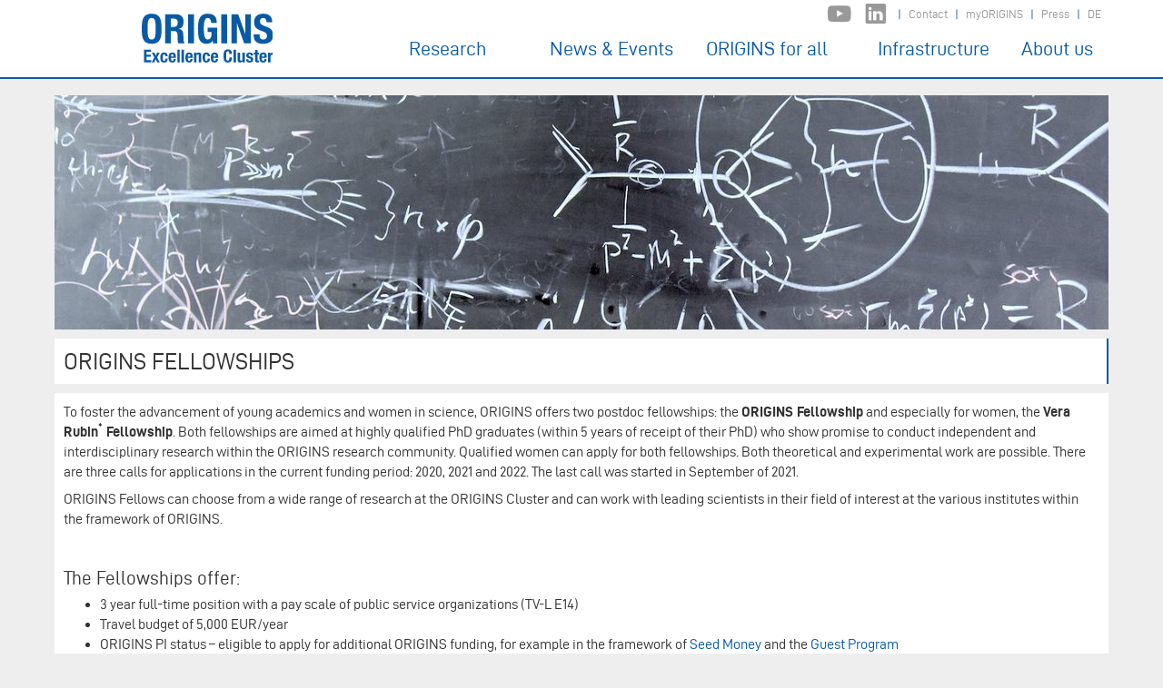

--- FILE ---
content_type: text/html;charset=utf-8
request_url: https://www.origins-cluster.de/en/research/origins-fellows
body_size: 7293
content:
<!DOCTYPE html>
<html lang="en">
<head>

<meta charset="utf-8">
<!-- 
	This website is powered by TYPO3 - inspiring people to share!
	TYPO3 is a free open source Content Management Framework initially created by Kasper Skaarhoj and licensed under GNU/GPL.
	TYPO3 is copyright 1998-2026 of Kasper Skaarhoj. Extensions are copyright of their respective owners.
	Information and contribution at https://typo3.org/
-->


<link rel="icon" href="/_assets/0933568babaf026dff6fc6fbb3f99a8b/Images/Icons/favicon.ico" type="image/vnd.microsoft.icon">

<meta name="generator" content="TYPO3 CMS">
<meta name="viewport" content="width=device-width, initial-scale=1.0">
<meta name="robots" content="index,follow">
<meta http-equiv="expires" content="43200">
<meta name="twitter:card" content="summary">
<meta name="revisit-after" content="15 days">
<meta name="googlebot" content="noarchive">


<link rel="stylesheet" href="/typo3temp/assets/compressed/merged-c58b9aafa2d13a84d8310ddf0f0db08c-1b0b9ae2f3033d68f4d07489040fb946.css.gz?1769425115" media="all">








	<link rel="apple-touch-icon" sizes="144x144" href="EXT:sitepackage/Resources/Public/Images/Icons/Touch-Icons/apple-touch-icon-144x144.png" />
	<link rel="apple-touch-icon" sizes="114x114" href="EXT:sitepackage/Resources/Public/Images/Icons/Touch-Icons/apple-touch-icon-114x114.png" />
	<link rel="apple-touch-icon" sizes="72x72" 	 href="EXT:sitepackage/Resources/Public/Images/Icons/Touch-Icons/apple-touch-icon-72x72.png" />
	<link rel="apple-touch-icon" sizes="57x57" 	 href="EXT:sitepackage/Resources/Public/Images/Icons/Touch-Icons/apple-touch-icon-57x57.png" />
	<link rel="apple-touch-icon" 				 href="EXT:sitepackage/Resources/Public/Images/Icons/Touch-Icons/apple-touch-icon.png"/><title> ORIGINS Fellows | Origins-Cluster</title>
<link rel="canonical" href="https://www.origins-cluster.de/en/research/origins-fellows"/>

<link rel="alternate" hreflang="de_DE" href="https://www.origins-cluster.de/forschung/origins-fellows"/>
<link rel="alternate" hreflang="en-GB" href="https://www.origins-cluster.de/en/research/origins-fellows"/>
<link rel="alternate" hreflang="x-default" href="https://www.origins-cluster.de/forschung/origins-fellows"/>
</head>
<body id="page_648">


<!--BE-Layout: Teaser-Content -->








<!--TYPO3SEARCH_end-->

<div class="navigation-mobile d-md-none fixed-top">
	<div class="container">
	<label class="mobile-nav-button" for="mobile-nav-input"></label>
	<input class="mobile-nav-input" type="checkbox" id="mobile-nav-input" name="mobile-nav" />
	<nav class="mobile-nav">
		
    

            <div id="c1069" class="frame frame-default frame-type-menu_pages frame-layout-0">
                
                
                    



                
                
                    



                
                
    
        <ul>
            
                <li>
                    <a href="/en/" title="Home">
                        <span>Home</span>
                    </a>
                </li>
            
        </ul>
    


                
                    



                
                
                    



                
            </div>

        


    

            <div id="c152" class="frame frame-default frame-type-menu_subpages frame-layout-0">
                
                
                    



                
                
                    



                
                

    
        <ul>
            
                <li>
                    <a href="/en/contact" title="Contact">
                        <span>Contact</span>
                    </a>
                </li>
            
                <li>
                    <a href="/en/myorigins-1" title="myORIGINS">
                        <span>myORIGINS</span>
                    </a>
                </li>
            
                <li>
                    <a href="/en/press" title="Press">
                        <span>Press</span>
                    </a>
                </li>
            
        </ul>
    


                
                    



                
                
                    



                
            </div>

        


    

            <div id="c153" class="frame frame-default frame-type-list frame-layout-0">
                
                
                    



                
                
                    



                
                

    
        <div class="tx-typoscript2ce">
	
	
		<ul class="navbar-nav mobile-nav__mainnav"><li class="active nav-item">Research<ul class="nav flex-column level2"><li class="nav-item"><a href="/en/research-1/overview" class="nav-link">Overview</a></li><li class="active nav-item">ORIGINS Fellows</li><li class="nav-item"><a href="/en/refugee-support" class="nav-link">Refugee Support</a></li><li class="nav-item"><a href="/en/research/guest-programme" class="nav-link">Visitor program</a></li><li class="nav-item"><a href="/en/research-1/workshop-support" class="nav-link">Workshop Support</a></li><li class="nav-item"><a href="/en/research/seed-projects" class="nav-link">Seed Projects</a></li><li class="nav-item"><a href="/en/research/research-partners" class="nav-link">Research Partners</a></li><li class="nav-item"><a href="/en/research/publications" class="nav-link">Publications</a></li></ul></li><li class="nav-item">News & Events<ul class="nav flex-column level2"><li class="nav-item"><a href="/en/news-1" class="nav-link">Cluster News</a></li><li class="nav-item"><a href="/en/news-events/press-releases" class="nav-link">Press Releases</a></li><li class="nav-item"><a href="/en/news-events/scientific-events" class="nav-link">Scientific Events</a></li><li class="nav-item"><a href="/en/public-events" class="nav-link">Public Events</a></li><li class="nav-item"><a href="/en/news-events/translate-to-english-wichtige-termine" class="nav-link">Important Dates</a></li></ul></li><li class="nav-item">ORIGINS for all<ul class="nav flex-column level2"><li class="nav-item"><a href="/en/origins-for-all/our-outreach-activities" class="nav-link">Our outreach activities</a></li><li class="nav-item"><a href="/en/origins-for-everybody/cafe-kosmos" class="nav-link">Café & Kosmos</a></li><li class="nav-item"><a href="/en/origins-for-all/kosmisches-kino" class="nav-link">Kosmisches Kino</a></li><li class="nav-item"><a href="/en/origins-for-all/wissenschaft-fuer-jedermann" class="nav-link">Wissenschaft für jedermann</a></li><li class="nav-item"><a href="/en/origins-fuer-alle/fuer-schulen" class="nav-link">Für Schulen</a></li><li class="nav-item"><a href="/en/lecture-pool" class="nav-link">Lecture Pool</a></li></ul></li><li class="nav-item">Infrastructure<ul class="nav flex-column level2"><li class="nav-item"><a href="/en/infrastructure/c2pap" class="nav-link">C2PAP</a></li><li class="nav-item"><a href="/en/infrastructure/idsl" class="nav-link">IDSL</a></li><li class="nav-item"><a href="/en/infrastructure/lrsm" class="nav-link">LRSM</a></li><li class="nav-item"><a href="http://www.munich-iapbp.de/" class="nav-link">MIAPbP</a></li><li class="nav-item"><a href="/en/infrastructure/odsl" class="nav-link">ODSL / DMDC</a></li><li class="nav-item"><a href="https://www.usm.uni-muenchen.de/~cast/vrlab/" class="nav-link">VR Lab</a></li></ul></li><li class="nav-item">About us<ul class="nav flex-column level2"><li class="nav-item"><a href="/en/about-us/overview" class="nav-link">Overview</a></li><li class="nav-item"><a href="/en/about-us/members" class="nav-link">Members</a></li><li class="nav-item"><a href="/en/about-us/administration" class="nav-link">Administration</a></li><li class="nav-item"><a href="/en/about-us/research-board" class="nav-link">Panels</a></li><li class="nav-item"><a href="/en/about-us/organisation" class="nav-link">Organization</a></li><li class="nav-item"><a href="/en/about-us/institutions" class="nav-link">Institutions</a></li><li class="nav-item"><a href="/en/about-us/mentoring" class="nav-link">Mentoring</a></li><li class="nav-item"><a href="/en/about-us/job-offers" class="nav-link">Job Offers</a></li></ul></li></ul>
	

</div>
    


                
                    



                
                
                    



                
            </div>

        


	</nav>
	<div class="row">
		<div class="col-4 mobile-nav__logo">
			<a href="/en/"><div class="o-navigation__logo"></div></a>
		</div>
	</div>
	<nav class="mobile-nav-language">
		<ul>
			<li>
				<a href="https://www.youtube.com/channel/UCA4L5pH4KN5bRilGMe6kfdQ"
					 title="ORIGINS Cluster on Youtube"
					 class="youtube"
					 target="_blank">
					<i class="icofont-youtube-play"></i>
				</a>
			</li>
			<li>
				<a href="https://www.linkedin.com/school/origins-cluster/posts/?feedView=all&viewAsMember=true"
					 title="ORIGINS Cluster on LinkedIn"
					 class="linkedin"
					 target="_blank">
					<i class="icofont-linkedin"></i>
				</a>
			</li>
			<li><a href="/forschung/origins-fellows" class="nav-link">DE</a></li>
		</ul>
	</nav>
</div>

</div>


		
		<div class="o-navigation o-navigation--initially-collapsed fixed-top d-none d-md-block">
	
	<div class="container">
		<div class="row">
			<div class="col-12">
				<nav class="meta-nav navbar navbar-expand-md justify-content-end ml-auto">
					<div class="o-footer__icons--social">
						<a href="https://www.youtube.com/channel/UCA4L5pH4KN5bRilGMe6kfdQ"
							 title="ORIGINS Cluster on Youtube"
							 class="youtube"
							 target="_blank">
							<i class="icofont-youtube-play"></i><span>Youtube</span>
						</a>
						<a href="https://www.linkedin.com/school/origins-cluster/posts/?feedView=all&viewAsMember=true"
							 title="ORIGINS Cluster on LinkedIn"
							 class="linkedin"
							 target="_blank">
							<i class="icofont-linkedin"></i><span>Linkedin</span>
						</a>
					</div>

					<ul class="navbar-nav">
						&nbsp;|
						<li class="nav-item"><a href="/en/contact" class="nav-link">Contact</a></li><li class="nav-item"><a href="/en/myorigins-1" class="nav-link">myORIGINS</a></li><li class="nav-item"><a href="/en/press" class="nav-link">Press</a></li>
						<li><a href="/forschung/origins-fellows" class="nav-link">DE</a></li>
					</ul>
				</nav>
			</div>
		</div>
		<div class="row">
			<div class="col-3 col-lg-4">
				<a href="/en/">
					<div class="o-navigation__logo-container">
						<div class="o-navigation__logo-spiral"></div>
						<div class="o-navigation__logo-text"></div>
					</div>
				</a>
			</div>
			<div class="col-9 col-lg-8">
				<nav class="main-nav navbar navbar-expand-md justify-content-end ml-auto">
					<ul class="navbar-nav"><li class="first nav-item">Research<ul class="nav flex-column nav-level-2"><li class="first nav-item"><a href="/en/research-1/overview" class="nav-link">Overview</a></li><li class="nav-item"><a href="/en/research/origins-fellows" class="nav-link">ORIGINS Fellows</a></li><li class="nav-item"><a href="/en/refugee-support" class="nav-link">Refugee Support</a></li><li class="nav-item"><a href="/en/research/guest-programme" class="nav-link">Visitor program</a></li><li class="nav-item"><a href="/en/research-1/workshop-support" class="nav-link">Workshop Support</a></li><li class="nav-item"><a href="/en/research/seed-projects" class="nav-link">Seed Projects</a></li><li class="nav-item"><a href="/en/research/research-partners" class="nav-link">Research Partners</a></li><li class="last nav-item"><a href="/en/research/publications" class="nav-link">Publications</a></li></ul></li><li class="nav-item">News & Events<ul class="nav flex-column nav-level-2"><li class="first nav-item"><a href="/en/news-1" class="nav-link">Cluster News</a></li><li class="nav-item"><a href="/en/news-events/press-releases" class="nav-link">Press Releases</a></li><li class="nav-item"><a href="/en/news-events/scientific-events" class="nav-link">Scientific Events</a></li><li class="nav-item"><a href="/en/public-events" class="nav-link">Public Events</a></li><li class="last nav-item"><a href="/en/news-events/translate-to-english-wichtige-termine" class="nav-link">Important Dates</a></li></ul></li><li class="nav-item">ORIGINS for all<ul class="nav flex-column nav-level-2"><li class="first nav-item"><a href="/en/origins-for-all/our-outreach-activities" class="nav-link">Our outreach activities</a></li><li class="nav-item"><a href="/en/origins-for-everybody/cafe-kosmos" class="nav-link">Café & Kosmos</a></li><li class="nav-item"><a href="/en/origins-for-all/kosmisches-kino" class="nav-link">Kosmisches Kino</a></li><li class="nav-item"><a href="/en/origins-for-all/wissenschaft-fuer-jedermann" class="nav-link">Wissenschaft für jedermann</a></li><li class="nav-item"><a href="/en/origins-fuer-alle/fuer-schulen" class="nav-link">Für Schulen</a></li><li class="last nav-item"><a href="/en/lecture-pool" class="nav-link">Lecture Pool</a></li></ul></li><li class="nav-item">Infrastructure<ul class="nav flex-column nav-level-2"><li class="first nav-item"><a href="/en/infrastructure/c2pap" class="nav-link">C2PAP</a></li><li class="nav-item"><a href="/en/infrastructure/idsl" class="nav-link">IDSL</a></li><li class="nav-item"><a href="/en/infrastructure/lrsm" class="nav-link">LRSM</a></li><li class="nav-item"><a href="http://www.munich-iapbp.de/" class="nav-link">MIAPbP</a></li><li class="nav-item"><a href="/en/infrastructure/odsl" class="nav-link">ODSL / DMDC</a></li><li class="last nav-item"><a href="https://www.usm.uni-muenchen.de/~cast/vrlab/" class="nav-link">VR Lab</a></li></ul></li><li class="last nav-item">About us<ul class="nav flex-column nav-level-2"><li class="first nav-item"><a href="/en/about-us/overview" class="nav-link">Overview</a></li><li class="nav-item"><a href="/en/about-us/members" class="nav-link">Members</a></li><li class="nav-item"><a href="/en/about-us/administration" class="nav-link">Administration</a></li><li class="nav-item"><a href="/en/about-us/research-board" class="nav-link">Panels</a></li><li class="nav-item"><a href="/en/about-us/organisation" class="nav-link">Organization</a></li><li class="nav-item"><a href="/en/about-us/institutions" class="nav-link">Institutions</a></li><li class="nav-item"><a href="/en/about-us/mentoring" class="nav-link">Mentoring</a></li><li class="last nav-item"><a href="/en/about-us/job-offers" class="nav-link">Job Offers</a></li></ul></li></ul>
				</nav>
			</div>
		</div>
	</div>
</div>

	


		<header class="container zone-header">
	
	<div class="row">
		<div class="col-12">
			
    

            <div id="c5635" class="frame frame-default frame-type-textpic frame-layout-0">
                
                    <a id="c5636"></a>
                
                
                    



                
                

    
        

    



    


                

    <div class="ce-textpic ce-center ce-above">
        
            

    <div class="ce-gallery" data-ce-columns="1" data-ce-images="1">
        
            <div class="ce-outer">
                <div class="ce-inner">
        
        
            <div class="ce-row">
                
                    
                        <div class="ce-column">
                            

        
<figure class="image">
    
            
                    
<img class="image-embed-item" title="Image Credit: Origins" src="/fileadmin/_processed_/4/4/csm_Forschungspartner_b48fe5180e.jpg" width="1160" height="258" loading="lazy" alt="" />


                
        
    
</figure>


    


                        </div>
                    
                
            </div>
        
        
                </div>
            </div>
        
    </div>



        

        
                
            

        
    </div>


                
                    



                
                
                    



                
            </div>

        


		</div>
	</div>
</header>



	<div class="zone-special-top">
		<div class="container">
			<div class="row clearfix">
				<div class="col-md-12 column">
						
    

            <div id="c5633" class="frame frame-default frame-type-textpic frame-layout-0">
                
                    <a id="c5634"></a>
                
                
                    



                
                

    
        

    
        <header>
            

	
			<h1 class="fsc-header o-pagetitle ">
				ORIGINS Fellowships
			</h1>
		



            



            



        </header>
    



    


                

    <div class="ce-textpic ce-center ce-above">
        
            



        

        
                <div class="ce-bodytext">
                    
                    <p>To foster the advancement of young academics and women in science, ORIGINS offers two postdoc&nbsp;fellowships: the <strong>ORIGINS Fellowship</strong> and especially for women, the&nbsp;<strong><strong>Vera Rubin<sup>*</sup></strong> Fellowship</strong>. Both fellowships are aimed at&nbsp;highly qualified PhD graduates&nbsp;(within 5 years of receipt of their PhD) who show promise to conduct independent and interdisciplinary research within the ORIGINS research community. Qualified women can apply for both fellowships. Both theoretical and experimental work are possible. There are three calls for applications in the current funding period: 2020, 2021&nbsp;and 2022. The last call was started in September of 2021.</p>
<p>ORIGINS Fellows can choose from a wide range of research at the ORIGINS Cluster and can work with leading scientists in their field of interest at the various institutes within the framework of ORIGINS.</p>
                </div>
            

        
    </div>


                
                    



                
                
                    



                
            </div>

        


    

            <div id="c5637" class="frame frame-default frame-type-textpic frame-layout-0">
                
                    <a id="c5651"></a>
                
                
                    



                
                

    
        

    



    


                

    <div class="ce-textpic ce-center ce-above">
        
            



        

        
                <div class="ce-bodytext">
                    
                    <h2>The Fellowships offer:</h2><ul> 	<li>3 year full-time position with a pay scale of public service organizations&nbsp;(TV-L E14)</li> 	<li>Travel budget of&nbsp;5,000 EUR/year</li> 	<li>ORIGINS PI status – eligible to apply for additional ORIGINS funding, for example in the framework of <a href="/en/research/seed-projects" class="link-internal">Seed Money</a> and the <a href="/en/research/guest-programme" class="link-internal">Guest Program</a></li> 	<li>Initial equipment</li> 	<li>Opportunity for independently-driven and independently-responsible research&nbsp;</li> 	<li>Excellent cooperation partners, so to speak "at the door"&nbsp;</li> </ul>
                </div>
            

        
    </div>


                
                    



                
                
                    



                
            </div>

        




		<div id="c5639" class="frame frame-default frame-type-container-2col frame-layout-0 frame-space-before-extra-small">
			
				<a id="c7520"></a>
			
			
				



			
			

	
<div class="row">
	<div class="col-md-6">
		
			
				
    

            <div id="c5640" class="frame frame-default frame-type-textpic frame-layout-0">
                
                    <a id="c7524"></a>
                
                
                    



                
                

    
        

    
        <header>
            

	
			<h3 class="fsc-header ">
				ORIGINS Fellows
			</h3>
		



            



            



        </header>
    



    


                

    <div class="ce-textpic ce-left ce-intext">
        
            

    <div class="ce-gallery" data-ce-columns="1" data-ce-images="1">
        
        
            <div class="ce-row">
                
                    
                        <div class="ce-column">
                            

        
<figure class="image">
    
            
                    
<img class="image-embed-item" src="/fileadmin/_processed_/5/0/csm_alexandre_Barreira_5b963a7fd0.jpg" width="100" height="150" loading="lazy" alt="" />


                
        
    
</figure>


    


                        </div>
                    
                
            </div>
        
        
    </div>



        

        
                <div class="ce-bodytext">
                    
                    <h3><strong><a href="https://www.origins-cluster.de/en/research/origins-fellows/barreira" target="_blank" class="link-external-blank"><strong>Dr. Alexandre Barreira</strong></a></strong></h3>
<p>ORIGINS Fellow from 2020 to 2023.</p>
<p>Alexandre is a theoretical and numerical cosmologist who works in the area of large-scale structure (LSS) in the Universe. His research interests include galaxy clustering, gravitational lensing, cosmological perturbation theory, N-body simulations of structure formation, and using LSS to constrain physics and cosmology (e.g. inflation, dark energy, gravity).</p>
<p>More about Alexandre's research <a href="https://www.origins-cluster.de/en/research/origins-fellows/barreira" target="_blank" class="link-external-blank">here</a></p>
<p>&nbsp;</p>
                </div>
            

        
    </div>


                
                    



                
                
                    



                
            </div>

        


			
		
			
				
    

            <div id="c5965" class="frame frame-default frame-type-textpic frame-layout-0 frame-space-before-extra-small">
                
                    <a id="c7525"></a>
                
                
                    



                
                

    
        

    



    


                

    <div class="ce-textpic ce-left ce-intext">
        
            

    <div class="ce-gallery" data-ce-columns="1" data-ce-images="1">
        
        
            <div class="ce-row">
                
                    
                        <div class="ce-column">
                            

        
<figure class="image">
    
            
                    
<img class="image-embed-item" title="[Translate to English:] Image credit: M. Mikhasenko" src="/fileadmin/_processed_/4/2/csm_Mikhail_Mikhasenko_185719aee5.jpg" width="100" height="150" loading="lazy" alt="" />


                
        
    
</figure>


    


                        </div>
                    
                
            </div>
        
        
    </div>



        

        
                <div class="ce-bodytext">
                    
                    <h3><strong>Dr. Mikhail Mikhasenko</strong></h3>
<p>ORIGINS Fellow from July 2021 to October 2023.</p>
<p>He has been offered a <a href="https://www.physik.ruhr-uni-bochum.de/en/Professuren/prof-dr-mikhail-mikhasenko/" target="_blank" class="link-external-blank" rel="noreferrer">professorship for experimental physics</a> at Ruhr University Bochum. <a href="https://www.ep1.ruhr-uni-bochum.de/en/research/research-group-mikhasenko/" target="_blank" class="link-external-blank" rel="noreferrer">His research group</a> is engaged in the field of hadron spectroscopy, focusing on understanding the complex interactions and configurations of particles constituted by quarks and gluons.<br> &nbsp;</p>
                </div>
            

        
    </div>


                
                    



                
                
                    



                
            </div>

        


			
		
			
				
    

            <div id="c7389" class="frame frame-default frame-type-textpic frame-layout-0 frame-space-before-extra-small">
                
                    <a id="c7526"></a>
                
                
                    



                
                

    
        

    



    


                

    <div class="ce-textpic ce-left ce-intext">
        
            

    <div class="ce-gallery" data-ce-columns="1" data-ce-images="1">
        
        
            <div class="ce-row">
                
                    
                        <div class="ce-column">
                            

        
<figure class="image">
    
            
                    
<img class="image-embed-item" src="/fileadmin/_processed_/b/6/csm_Alexander_Ruf_38a5c79c91.png" width="100" height="150" loading="lazy" alt="" />


                
        
    
</figure>


    


                        </div>
                    
                
            </div>
        
        
    </div>



        

        
                <div class="ce-bodytext">
                    
                    <h3><strong><strong>Dr. Alexander Ruf</strong></strong></h3>
<p>ORIGINS Fellow since 2022.</p>
<p>Alexander is a computational astrochemist. His research is centered around the analysis of complex (astro)chemical systems, using methods from computational chemistry (quantum chemistry, chemoinformatics) and data science (network science, machine learning, scientific statistical data analysis and data visualization) and data from astronomical observations (e.g. Rosetta mission for comet 67P) or laboratory experiments (e.g. Orbitrap MS).</p>
<p>He is the leading coordinator of the MIAPbP workshop "<a href="https://www.munich-iapbp.de/activities/activities-2025/astrochemical-systems" target="_blank" class="link-external-blank">Modeling Complex (Astro)Chemical Systems - Astrochemistry meets Data Science</a>" (24 February - 07 March 2025).</p>
                </div>
            

        
    </div>


                
                    



                
                
                    



                
            </div>

        


			
		
	</div>
	<div class="col-md-6">
		
			
				
    

            <div id="c5905" class="frame frame-default frame-type-textpic frame-layout-0">
                
                    <a id="c7521"></a>
                
                
                    



                
                

    
        

    
        <header>
            

	
			<h3 class="fsc-header ">
				Vera Rubin Fellows*
			</h3>
		



            



            



        </header>
    



    


                

    <div class="ce-textpic ce-left ce-intext">
        
            

    <div class="ce-gallery" data-ce-columns="1" data-ce-images="1">
        
        
            <div class="ce-row">
                
                    
                        <div class="ce-column">
                            

        
<figure class="image">
    
            
                    
<img class="image-embed-item" title="Maryam Arabsalmani" src="/fileadmin/_processed_/d/1/csm_Maryam_Arabsalmani_b3880c7d96.jpg" width="100" height="150" loading="lazy" alt="" />


                
        
    
</figure>


    


                        </div>
                    
                
            </div>
        
        
    </div>



        

        
                <div class="ce-bodytext">
                    
                    <h3><strong>Dr. Maryam Arabsalmani </strong></h3>
<p>Vera Rubin Fellow since April 2021.</p>
<p>Maryam is an observational astronomer.&nbsp;She is interested in the formation and evolution&nbsp;of galaxies, damped Lyman-α absorbers, massive star explosions and the galaxies that host them. Her research is currently focussed on understanding the local physical conditions and the large-scale dynamics that lead&nbsp;to the formation of the brightest astronomical phenomena in the Universe.</p>
<p>&nbsp;</p>
<p>&nbsp;</p>
                </div>
            

        
    </div>


                
                    



                
                
                    



                
            </div>

        


			
		
			
				
    

            <div id="c6754" class="frame frame-default frame-type-textpic frame-layout-0 frame-space-before-extra-small">
                
                    <a id="c7522"></a>
                
                
                    



                
                

    
        

    



    


                

    <div class="ce-textpic ce-left ce-intext">
        
            



        

        
                <div class="ce-bodytext">
                    
                    <h3><strong>Prof. Dr. Verónica Errasti Díez </strong></h3>
<p>Vera Rubin Fellow from November 2021 to July 2024.</p>
<p>Veronica is a theoretical high energy physicist. She is interested in the interplay between physics and mathematics. As such, in the past she has worked on non-commutative geometry, AdS/CFT, string theory and knot theory, among others. Currently, she focuses on the formal consistency of effective field theories, classical and quantum alike. Namely, she tries to address the question: What math does it take to have well-defined physics?</p>
                </div>
            

        
    </div>


                
                    



                
                
                    



                
            </div>

        


			
		
			
				
    

            <div id="c7573" class="frame frame-default frame-type-textpic frame-layout-0 frame-space-before-extra-small">
                
                    <a id="c7574"></a>
                
                
                    



                
                

    
        

    



    


                

    <div class="ce-textpic ce-left ce-intext">
        
            

    <div class="ce-gallery" data-ce-columns="1" data-ce-images="1">
        
        
            <div class="ce-row">
                
                    
                        <div class="ce-column">
                            

        
<figure class="image">
    
            
                    
<img class="image-embed-item" src="/fileadmin/_processed_/4/8/csm_Eleonora_Bianchi_f936475943.jpeg" width="110" height="150" loading="lazy" alt="" />


                
        
    
</figure>


    


                        </div>
                    
                
            </div>
        
        
    </div>



        

        
                <div class="ce-bodytext">
                    
                    <h3><a href="https://www.origins-cluster.de/forschung/origins-fellows/bianchi" target="_blank" class="link-external-blank"><strong>Dr. Eleonora Bianchi</strong></a></h3>
<p>Vera Rubin Fellow from October 2022 to July 2024.</p>
<p>Eleonora is an astrochemist. Her research project aims to understand the origins of the chemical complexity observed in our solar system. She is investigating the molecular content of young protoplanetary disks.</p>
<p>More about Eleonora's research <a href="https://www.origins-cluster.de/forschung/origins-fellows/bianchi" target="_blank" class="link-external-blank">here</a>.</p>
<p>&nbsp;</p>
                </div>
            

        
    </div>


                
                    



                
                
                    



                
            </div>

        


			
		
			
				
    

            <div id="c5641" class="frame frame-default frame-type-textpic frame-layout-2 frame-space-before-extra-small">
                
                    <a id="c7523"></a>
                
                
                    



                
                

    
        

    



    


                

    <div class="ce-textpic ce-left ce-intext">
        
            



        

        
                <div class="ce-bodytext">
                    
                    <p>* The namesake of our fellowship for women scientists is the pioneering astronomer Vera Cooper Rubin (1928-2016), who revolutionized our understanding of the universe and inspired generations of women in science. Her tireless observations of the motions of stars in galaxies provided very clear&nbsp;evidence for the existence of dark matter in the universe.</p>
<p>&nbsp;</p>
                </div>
            

        
    </div>


                
                    



                
                
                    



                
            </div>

        


			
		
	</div>
</div>


			
				



			
			
				



			
		</div>

	



				</div>
			</div>
		</div>
	</div>



<div class="zone-main">
	<div class="container">
		<div class="row clearfix">

			<!-- START ASIDE -->
			<aside class="col-md-4 column teaser-column">
				



			</aside>
			<!-- ENDE ASIDE -->

			<!-- START CONTENT -->
			<div class="col-md-8 column content-column">
				








<div class="content-footer">
	
</div>

			</div>
			<!-- ENDE CONTENT -->

		</div>
	</div>
</div>

<div class="o-footer--sitemap">
	<div class="container">
		<!--TYPO3SEARCH_begin-->


		<div id="c4" class="frame frame-default frame-type-container-3col frame-layout-0">
			
				<a id="c1557"></a>
			
			
				



			
			

	

<div class="row">
	<div class="col-md-4">
		
	</div>
	<div class="col-md-4">
		
	</div>
	<div class="col-md-4">
		
			
				
    

            <div id="c526" class="frame frame-default frame-type-text frame-layout-0">
                
                    <a id="c1554"></a>
                
                
                    



                
                
                    

    
        <header>
            

	
			
				

	
			<h2 class="fsc-header ">
				Legal informations
			</h2>
		



			
		



            



            



        </header>
    



                
                

	<div class="ce-text">
		<p>Funded by the <a href="https://www.dfg.de/en/research_funding/programmes/excellence_strategy/index.html" target="_blank" class="link-external-blank" rel="noreferrer">Deutsche Forschungsgemeinschaft (DFG, German Research Foundation)</a> under Germany's Excellence Strategy – <a href="https://gepris.dfg.de/gepris/projekt/390783311?language=en" target="_blank" class="link-external-blank" rel="noreferrer">EXC 2094/2 – 390783311</a></p>
<p><a href="/en/imprint" class="link-internal">Imprint</a><br><a href="https://www.en.uni-muenchen.de/funktionen/privacy/index.html" target="_blank" class="link-external-blank" rel="noreferrer">Privacy Policy</a></p>
	</div>


                
                    



                
                
                    



                
            </div>

        


			
		
	</div>
</div>


			
				



			
			
				



			
		</div>

	


<!--TYPO3SEARCH_end-->
	</div>
</div>

<div class="o-footer--partner">
	<div class="container">
		<div class="row">
			<div class="col-sm-8">
				<h3>Participating Universities and Partner Institutions of the Excellence Cluster <span class="text-uppercase">Origins</span>
				</h3>

				<div>
					<a href="https://www.uni-muenchen.de/" title="Ludwig-Maximilians-Universität München"
						 class="o-link-logo o-link-logo--lmu">Ludwig-Maximilians-Universität München</a>
					<a href="https://www.tum.de/" title="Technische Universität München" class="o-link-logo o-link-logo--tum">Technische
						Universität München</a>
					<a href="/en/about-us/institutions" title="Max Planck Institute" class="o-link-logo o-link-logo--mpg">Institutions</a>
					<a href="https://www.eso.org/" title="Europäische Südsternwarte" class="o-link-logo o-link-logo--eso">Europäische
						Südsternwarte</a>
					<a href="https://www.lrz.de/" title="" class="o-link-logo o-link-logo--lrz">Leibniz-Rechenzentrum</a>
				</div>
			</div>
			<div class="col-sm-4">
				<div class="vcard o-vcard o-corporateaddress">
					<h3 class="fn org">Excellence Cluster <span class="text-uppercase">Origins</span></h3>
					<div class="adr">
						<i class="icofont-home"></i><span class="street-address o-vcard__value">Boltzmannstraße 2</span><br>
						<span class="postal-code">D-85748</span> <span class="locality">Garching</span>
					</div>
					<div><span class="o-vcard__label--hidden">Telefon</span><i class="icofont-phone "></i><span
						class="tel o-vcard__value">+49 89 35831-7100</span>
					</div>
					<div><span class="o-vcard__label--hidden">Email</span><i class="icofont-ui-email "></i><a
						class="email o-vcard__value"
						href="mailto:info@origins-cluster.de">info@origins-cluster.de</a>
					</div>
					<div><span class="o-vcard__label--hidden">WWW</span><i class="icofont-world"></i><a class="url o-vcard__value"
																																															href="https://www.origins-cluster.de/">www.origins-cluster.de</a>
					</div>
				</div>
				
				<img src="/_assets/0933568babaf026dff6fc6fbb3f99a8b/Images/Logo/logo-origins-monochrome.svg"
						 alt="Logo Excellence Cluster Origins" class="o-footer__logo--partner">
			</div>
		</div>
	</div>

	
		<div class="no-print">
			<a href="#" class="scrollup"></a>
		</div>
	

</div>

<div class="o-footer--social">
	<div class="container">
		<div class="row">
			<div class="col-xs-12 col-sm-8 o-footer__copyright">
				
    

            <div id="c145" class="frame frame-default frame-type-text frame-layout-0">
                
                    <a id="c6295"></a>
                
                
                    



                
                
                    

    



                
                

	<div class="ce-text">
		<p>copyright 2021 ORIGINS</p>
	</div>


                
                    



                
                
                    



                
            </div>

        


			</div>

			<div class="col-xs-12 col-sm-4 o-footer__icons--social">

				
			</div>
		</div>
	</div>
</div>

<script src="/typo3temp/assets/compressed/merged-bcc595b2ab67cdc25bfbf0b8cc5280d5-924ff94798719a9594827d99f2b68cc9.js.gz?1769425115"></script>



</body>
</html>

--- FILE ---
content_type: image/svg+xml
request_url: https://www.origins-cluster.de/_assets/0933568babaf026dff6fc6fbb3f99a8b/Images/logo-tum.svg
body_size: 476
content:
<?xml version="1.0" encoding="utf-8"?>
<!-- Generator: Adobe Illustrator 15.1.0, SVG Export Plug-In . SVG Version: 6.00 Build 0)  -->
<!DOCTYPE svg PUBLIC "-//W3C//DTD SVG 1.1//EN" "http://www.w3.org/Graphics/SVG/1.1/DTD/svg11.dtd">
<svg version="1.1" id="Ebene_1" xmlns="http://www.w3.org/2000/svg" xmlns:xlink="http://www.w3.org/1999/xlink" x="0px" y="0px"
	 width="67.876px" height="35.869px" viewBox="0 0 67.876 35.869" enable-background="new 0 0 67.876 35.869" xml:space="preserve">
<polygon fill="#CCCCCC" points="6.083,6.395 6.083,35.869 12.475,35.869 12.475,6.438 19.578,6.438 19.578,35.869 39.908,35.869 
	39.908,6.752 47.147,6.752 47.147,35.825 53.842,35.825 53.842,6.752 61.166,6.752 61.166,35.825 67.876,35.825 67.876,0 33.47,0 
	33.47,29.342 26.102,29.342 26.102,0.045 0,0.045 0,6.395 "/>
</svg>


--- FILE ---
content_type: image/svg+xml
request_url: https://www.origins-cluster.de/_assets/0933568babaf026dff6fc6fbb3f99a8b/Images/logo-eso.svg
body_size: 4227
content:
<?xml version="1.0" encoding="utf-8"?>
<!-- Generator: Adobe Illustrator 15.1.0, SVG Export Plug-In . SVG Version: 6.00 Build 0)  -->
<!DOCTYPE svg PUBLIC "-//W3C//DTD SVG 1.1//EN" "http://www.w3.org/Graphics/SVG/1.1/DTD/svg11.dtd">
<svg version="1.1" xmlns="http://www.w3.org/2000/svg" xmlns:xlink="http://www.w3.org/1999/xlink" x="0px" y="0px"
	 width="46.309px" height="63.717px" viewBox="-3.771 -2.287 46.309 63.717" enable-background="new -3.771 -2.287 46.309 63.717"
	 xml:space="preserve">
<g id="Ebene_1">
</g>
<g id="Ebene_2">
	<g>
		<polygon fill="#CCCCCC" points="42.249,61.144 42.537,61.144 42.537,-2.287 -3.771,-2.287 -3.771,61.43 42.537,61.43 
			42.537,61.144 42.249,61.144 42.249,60.854 -3.194,60.854 -3.194,-1.711 41.962,-1.711 41.962,61.144 42.249,61.144 
			42.249,60.854 		"/>
		<g>
			<path fill="#CCCCCC" d="M21.609,28.714c-2.994,0-5.436,3.571-5.463,7.992c-0.028,4.44,2.383,8.049,5.409,8.066l-0.018,0.603
				c-3.765-0.027-6.788-3.913-6.759-8.684c0.029-4.742,3.066-8.564,6.802-8.576h0.086c3.75-0.016,6.822,3.818,6.846,8.576
				c0.033,4.771-2.989,8.656-6.759,8.684v-0.603c3.011-0.018,5.422-3.626,5.392-8.066c-0.03-4.409-2.467-7.975-5.446-7.992H21.609z"
				/>
			<path fill="#CCCCCC" d="M30.353,23.239c0.599-0.949,1.072-2.363,0.544-4.185c-0.146-0.513-0.799-1.264-0.799-1.264
				c-0.301-0.362-0.67-0.754-1.098-1.084c-1.115-0.842-3.354-2.421-3.354-2.421s-1.026-0.8-1.068-1.64
				c-0.047-0.724,0.615-1.16,0.615-1.16l0.059-0.047c0.382-0.209,0.965-0.481,1.881-0.209c0.57,0.179,1.907,0.752,3.277,2.543
				c0,0,0.473,0.706,0.402-0.135c-0.042-0.542-0.158-2.199-0.243-3.34l-0.027-0.258l-0.702,0.062c0,0,0.031,0.527,0.115,1.143
				c0.099,0.617-0.072,0.512-0.143,0.498l-0.112-0.076c0,0,0.513,0.346-0.06-0.045c-0.556-0.405-1.782-1.008-1.782-1.008
				c-0.302-0.107-0.535-0.195-0.535-0.195c-1.42-0.468-2.461,0.104-2.59,0.179c-0.141,0.062-0.983,0.648-1.224,1.505
				c-0.242,0.859-0.07,1.384,0.339,2.106c0.414,0.723,2.656,2.199,2.656,2.199s1.897,1.443,2.809,2.422
				c0.927,0.993,0.597,2.603,0.597,2.603c-0.14,0.978-0.567,1.714-1.508,2.559c-0.628,0.571-1.568,0.872-2.742,1.157
				c-1.166,0.302-1.996,0.256-2.438,0.242c-0.455-0.032-0.443-0.227-0.443-0.227s-0.155-0.39-0.383-0.872
				c-0.216-0.482,0.2-0.21,0.2-0.21s0.396,0.21,0.797,0.301c0.405,0.088,0.884,0.088,1.866-0.077
				c1.006-0.149,2.001-0.584,2.001-0.584c1.471-0.875,1.615-1.897,1.669-2.801c0.059-0.858-1.141-1.895-1.141-1.895
				s-1.91-1.49-3.241-2.559c-1.339-1.056-1.654-1.714-1.654-1.714c-0.583-1.146-0.596-1.87-0.44-2.47c0,0,0.46-1.807,1.666-2.422
				c0,0,0.889-0.692,2.887-0.498c0,0,2.047,0.226,2.509,0.347c0.299,0.077,0.326,0.393,0.326,0.393l0.702-0.062L30.51,9.633
				c0,0,0.043,0.423,0-0.075c-0.041-0.482-0.369-0.526-0.369-0.526c-1.057-0.331-4.311-1.233-6.344-0.074
				c-2.442,1.399-2.546,4.259-2.546,4.259s-0.054,2.603,2.288,4.318c2.338,1.699,3.708,2.872,3.708,2.872s0.897,0.739,0.211,1.913
				c-0.685,1.159-3.136,1.129-3.136,1.129s-1.984-0.122-3.039-1.37c-0.242-0.27-0.4-0.347-0.4-0.347
				c-0.129,0-0.259,0.03-0.143,0.256l1.372,4.242c0,0,0.082,0.212,0.323,0.241c0,0,2.297,0.362,4.739-0.677
				C27.175,25.795,29.171,25.074,30.353,23.239"/>
			<path fill="#CCCCCC" d="M14.722,26.759v0.934c-2.498-0.033-5.62-0.033-6.122,0c-0.798,0.075-0.242-0.407,0.073-0.511
				c0.317-0.092,0.64-0.499,0.64-0.499s0.526-0.721,0.703-1.835C10.169,23.75,9.912,13.742,9.8,12.646
				c-0.087-0.785-0.672-1.099-0.985-1.22L8.5,11.244c-0.342-0.497,0.441-0.391,0.441-0.391l2.812-0.062c0,0,1.44,0.017,2.968-0.014
				v1.024c-1.3,0.059-2.681,0.089-3.226,0.015c-0.812-0.106-0.825,0.149-0.786,0.313c0,0,0.389,3.056,0.446,4.127
				c0,0,0.114,4.258,0.029,5.836c-0.086,1.582-0.184,3.566-0.331,4.035c-0.144,0.467-0.158,0.541,0.403,0.585
				C11.553,26.729,13.239,26.744,14.722,26.759 M14.722,19.341c-0.586,0-1.199,0-1.614-0.015c-0.929-0.031-0.725,0.828-0.725,0.828
				s0.055,2.09,0.055,3.836c0,1.73,0.544,1.747,0.842,1.835c0.157,0.046,0.756,0.046,1.442,0.017V25.06h-0.573
				c0,0-0.727-0.062-0.727-1.462c0-1.4,0.127-2.678,0.127-2.678s-0.101-0.557,0.543-0.526c0.157,0,0.386-0.015,0.629-0.015V19.341z
				 M14.722,12.824h-1.383c-0.97,0-0.886,0.693-0.917,0.949c-0.025,0.255-0.04,3.174-0.04,3.174
				c-0.159,1.643,0.383,1.475,0.64,1.522c0.171,0.03,0.904,0.014,1.699-0.031v-0.994c-0.274,0.015-0.472,0.031-0.513,0.015
				c-0.158-0.031-0.845,0.032-0.787-0.782c0.058-0.799,0.015-2.033,0.243-2.511c0.227-0.469,0.714-0.406,0.714-0.406
				s0.128,0.014,0.343,0.014V12.824z M14.722,25.842c0.698-0.017,1.496-0.062,2.056-0.09c1.095-0.077,1.352-0.318,1.694-0.677
				c0.355-0.363,0.256-0.015,0.256-0.015s-0.326,0.964-0.5,1.413c-0.17,0.452-0.824,0.422-1.113,0.361
				c-0.125-0.029-1.195-0.045-2.392-0.074v0.934c1.508,0.031,2.782,0.075,3.136,0.121c0.929,0.134,1.042-0.03,1.153-0.375
				c0.103-0.349,0.803-3.763,0.803-3.763s0.145-0.768-0.47-0.062c-0.629,0.691-1.413,1.234-2.583,1.355
				c-0.702,0.075-1.51,0.091-2.039,0.091V25.842z M14.722,18.438c0.241,0,0.485-0.017,0.711-0.031l0.373-0.032
				c0.229,0.016,0.386-0.014,0.425-0.028c0.17-0.031,0.647-0.211,0.857-0.421c0.231-0.211,0.269-0.241,0.244,0.21
				c-0.013,0.239-0.013,0.525-0.027,0.75V19.1c0,0.165,0.014,0.36,0.014,0.527c0.026,0.45-0.03,0.421-0.245,0.208
				c-0.214-0.208-0.685-0.42-0.843-0.449c-0.1-0.03-0.767-0.03-1.508-0.045v1.039c0.741-0.045,1.697-0.105,2.026,0.136
				c0.454,0.316,0.755,0.871,1.208,1.187c0.271,0.195,0.304-0.435,0.304-0.435s-0.013-1.1-0.034-2.213V18.92
				c0.047-1.189,0.089-2.394,0.089-2.394s-0.018-0.632-0.299-0.438c-0.455,0.302-0.771,0.843-1.226,1.145
				c-0.188,0.121-0.515,0.15-0.902,0.15l-0.567,0.014c-0.219,0.017-0.415,0.03-0.6,0.046V18.438z M18.067,12.012
				c0,0,0.107,0.527,0.193,0.964c0.082,0.434,0.141,0.541-0.244,0.314c-0.386-0.226-0.759-0.285-1.2-0.407
				c-0.287-0.06-1.211-0.075-2.095-0.06v0.949c0.502,0,1.396,0.031,2.083,0.092c0,0,0.968,0.134,1.238,0.404
				c0.232,0.226,0.403,0.482,0.573,0.753c0.498,0.812,0.482,0.029,0.482,0.029s-0.028-1.023-0.07-2.017l-0.025-0.421
				c-0.018-0.165-0.028-0.314-0.028-0.466l-0.019-0.182c-0.009-0.299-0.009-0.54-0.009-0.706c0-0.889-0.956-0.664-0.956-0.664
				c-0.531,0.106-1.931,0.152-3.268,0.182v1.024c1.366-0.06,2.667-0.136,2.84-0.151C17.916,11.619,18.067,12.012,18.067,12.012"/>
			<path fill="#CCCCCC" d="M21.555,44.05h0.098v-0.704h-0.098c-1.629-0.02-2.938-2.985-2.914-6.628
				c0.036-3.624,1.359-6.543,2.969-6.573h0.043v-0.706h-0.055c-2.357,0.015-4.292,3.265-4.323,7.266
				C17.258,40.754,19.168,44.035,21.555,44.05 M21.652,44.05h0.084c2.384-0.015,4.293-3.296,4.282-7.346
				c-0.029-4.013-1.967-7.266-4.353-7.266h-0.014v0.706h0.014c1.626,0.016,2.953,2.949,2.983,6.573
				c0.028,3.643-1.283,6.608-2.913,6.628h-0.084V44.05z"/>
		</g>
		<rect x="21.555" y="44.774" fill="#CCCCCC" width="0.198" height="0.601"/>
		<g>
			<path fill="#CCCCCC" d="M21.468,59.082c0,0,0.157,0.046,0.301-0.568c0.129-0.633,0.496-2.517,0.496-2.517
				s0.062-0.316,0.203-0.616l0.029-0.089c0.128-0.575,1.097-0.737,1.097-0.737s1.78-0.41,2.383-0.54
				c0.341-0.093,0.466-0.186,0.513-0.245l0.015-0.025l0.011-0.046c0,0,0.045-0.167-0.538-0.304
				c-0.603-0.149-2.383-0.542-2.383-0.542s-0.398-0.073-0.717-0.269l-0.07-0.046c-0.412-0.27-0.542-1.081-0.542-1.081
				s-0.367-1.886-0.496-2.501c-0.103-0.436-0.2-0.536-0.259-0.57h-0.07c-0.044,0-0.172,0.073-0.27,0.57
				c-0.129,0.615-0.515,2.501-0.515,2.501s-0.142,1.036-0.687,1.172l-0.171,0.073c-0.256,0.077-0.509,0.15-0.509,0.15
				s-1.786,0.393-2.385,0.542c-0.441,0.104-0.529,0.225-0.542,0.271l0.027,0.104c0.045,0.06,0.157,0.152,0.514,0.245
				c0.599,0.13,2.385,0.54,2.385,0.54s0.266,0.045,0.552,0.179l0.271,0.169c0.416,0.27,0.543,1.095,0.543,1.095
				s0.386,1.884,0.515,2.517C21.311,59.128,21.468,59.082,21.468,59.082"/>
			<path fill="#CCCCCC" d="M3.225,28.055c0,0,0.158,0.043,0.269-0.513c0.129-0.572,0.455-2.256,0.455-2.256s0.059-0.287,0.17-0.557
				l0.03-0.092c0.128-0.51,0.999-0.663,0.999-0.663s1.602-0.359,2.143-0.479c0.308-0.075,0.427-0.167,0.453-0.225l0.013-0.015
				l0.021-0.045c0,0,0.04-0.151-0.486-0.285c-0.541-0.122-2.143-0.484-2.143-0.484s-0.357-0.059-0.656-0.241L4.436,22.17
				c-0.355-0.256-0.487-0.979-0.487-0.979s-0.326-1.701-0.455-2.258c-0.085-0.393-0.172-0.48-0.23-0.511H3.21
				c-0.046,0-0.158,0.076-0.242,0.511c-0.125,0.558-0.456,2.258-0.456,2.258s-0.143,0.932-0.632,1.053l-0.155,0.06
				c-0.227,0.076-0.454,0.135-0.454,0.135s-1.611,0.362-2.141,0.484c-0.401,0.105-0.474,0.211-0.485,0.253l0.012,0.092
				c0.028,0.058,0.143,0.134,0.474,0.225c0.529,0.12,2.141,0.479,2.141,0.479s0.24,0.047,0.496,0.166l0.245,0.152
				c0.368,0.241,0.5,0.994,0.5,0.994s0.331,1.684,0.456,2.256c0.111,0.556,0.269,0.513,0.269,0.513H3.225z"/>
			<path fill="#CCCCCC" d="M36.845,21.929c0,0,0.113,0.043,0.214-0.408c0.084-0.452,0.354-1.805,0.354-1.805
				s0.045-0.227,0.146-0.451l0.027-0.06c0.084-0.421,0.782-0.544,0.782-0.544s1.284-0.285,1.715-0.389
				c0.255-0.06,0.341-0.12,0.367-0.166l0.015-0.016v-0.028c0,0,0.043-0.136-0.382-0.226c-0.431-0.104-1.715-0.391-1.715-0.391
				s-0.284-0.061-0.513-0.195l-0.04-0.032c-0.301-0.194-0.403-0.78-0.403-0.78s-0.271-1.355-0.354-1.806
				c-0.073-0.302-0.142-0.392-0.185-0.408H36.83c-0.042,0-0.129,0.062-0.201,0.408c-0.101,0.451-0.369,1.806-0.369,1.806
				s-0.112,0.752-0.498,0.842l-0.131,0.044c-0.172,0.06-0.371,0.12-0.371,0.12s-1.268,0.287-1.694,0.391
				c-0.329,0.076-0.39,0.166-0.403,0.197l0.014,0.073c0.027,0.046,0.119,0.106,0.39,0.166c0.427,0.104,1.694,0.389,1.694,0.389
				s0.199,0.047,0.415,0.138l0.185,0.121c0.302,0.193,0.4,0.796,0.4,0.796s0.269,1.354,0.369,1.805
				C36.732,21.972,36.845,21.929,36.845,21.929"/>
			<path fill="#CCCCCC" d="M20.97,6.488c0,0,0.098,0.03,0.169-0.332c0.087-0.36,0.301-1.444,0.301-1.444s0.028-0.18,0.098-0.362
				l0.031-0.046c0.068-0.33,0.624-0.436,0.624-0.436s1.028-0.226,1.372-0.302c0.196-0.058,0.269-0.104,0.303-0.149V3.404
				l0.006-0.015c0,0,0.032-0.104-0.309-0.18c-0.344-0.095-1.372-0.316-1.372-0.316s-0.226-0.045-0.412-0.152l-0.027-0.028
				c-0.243-0.152-0.313-0.619-0.313-0.619s-0.214-1.082-0.301-1.444c-0.058-0.256-0.114-0.317-0.144-0.331h-0.041
				c-0.033,0-0.084,0.045-0.157,0.331c-0.075,0.362-0.285,1.444-0.285,1.444s-0.083,0.588-0.399,0.679l-0.099,0.029l-0.301,0.092
				c0,0-1.027,0.222-1.371,0.316c-0.254,0.059-0.3,0.134-0.312,0.164l0.013,0.045c0.028,0.044,0.1,0.091,0.3,0.149
				c0.343,0.076,1.371,0.302,1.371,0.302l0.313,0.106l0.157,0.105c0.246,0.152,0.329,0.633,0.329,0.633s0.21,1.084,0.285,1.444
				C20.881,6.518,20.97,6.488,20.97,6.488"/>
		</g>
	</g>
</g>
</svg>


--- FILE ---
content_type: image/svg+xml
request_url: https://www.origins-cluster.de/_assets/0933568babaf026dff6fc6fbb3f99a8b/Images/Logo/origins-cluster-spiral.svg
body_size: 1288
content:
<?xml version="1.0" encoding="UTF-8" standalone="no"?>
<!-- Generator: Adobe Illustrator 15.1.0, SVG Export Plug-In . SVG Version: 6.00 Build 0)  -->

<svg
   xmlns:dc="http://purl.org/dc/elements/1.1/"
   xmlns:cc="http://creativecommons.org/ns#"
   xmlns:rdf="http://www.w3.org/1999/02/22-rdf-syntax-ns#"
   xmlns:svg="http://www.w3.org/2000/svg"
   xmlns="http://www.w3.org/2000/svg"
   xmlns:sodipodi="http://sodipodi.sourceforge.net/DTD/sodipodi-0.dtd"
   xmlns:inkscape="http://www.inkscape.org/namespaces/inkscape"
   version="1.1"
   x="0px"
   y="0px"
   width="146px"
   height="115px"
   viewBox="0 0 146 115"
   enable-background="new 0 0 146 115"
   xml:space="preserve"
   id="svg4218"
   inkscape:version="0.91 r13725"
   sodipodi:docname="origins-cluster-spiral.svg"><metadata
     id="metadata4238"><rdf:RDF><cc:Work
         rdf:about=""><dc:format>image/svg+xml</dc:format><dc:type
           rdf:resource="http://purl.org/dc/dcmitype/StillImage" /><dc:title></dc:title></cc:Work></rdf:RDF></metadata><defs
     id="defs4236" /><sodipodi:namedview
     pagecolor="#ffffff"
     bordercolor="#666666"
     borderopacity="1"
     objecttolerance="10"
     gridtolerance="10"
     guidetolerance="10"
     inkscape:pageopacity="0"
     inkscape:pageshadow="2"
     inkscape:window-width="1871"
     inkscape:window-height="1056"
     id="namedview4234"
     showgrid="false"
     inkscape:zoom="7.9913043"
     inkscape:cx="73"
     inkscape:cy="64.455518"
     inkscape:window-x="49"
     inkscape:window-y="24"
     inkscape:window-maximized="1"
     inkscape:current-layer="svg4218" /><g
     id="Ebene_1" /><path
     d="M 36.566,21.967 C 62.717,6.51 94.407,11.243 109.362,32.168 108.722,30.875 108.048,29.59 107.303,28.329 91.099,0.916 55.742,-8.172 28.328,8.031 0.916,24.234 -8.172,59.592 8.031,87.006 8.777,88.268 9.577,89.477 10.402,90.66 -0.719,67.469 10.415,37.424 36.566,21.967"
     id="path4228"
     inkscape:connector-curvature="0"
     style="fill:#095aa5" /><path
     d="M 27.958,67.532 C 27.385,42.256 43.722,21.18 64.999,18.843 63.8,18.781 62.594,18.747 61.374,18.774 34.879,19.376 13.888,41.342 14.49,67.838 c 0.601,26.496 22.567,47.485 49.063,46.884 1.219,-0.027 2.423,-0.117 3.617,-0.231 C 45.809,113.121 28.533,92.808 27.958,67.532"
     id="path4230"
     inkscape:connector-curvature="0"
     style="fill:#095aa5" /><path
     d="M 57.679,86.842 C 40.028,77.968 31.479,58.963 37.672,43.425 c -0.482,0.804 -0.948,1.624 -1.376,2.476 -9.305,18.503 -1.848,41.045 16.654,50.349 18.502,9.305 41.044,1.85 50.349,-16.653 0.43,-0.852 0.809,-1.715 1.167,-2.582 -8.782,14.237 -29.136,18.706 -46.787,9.827"
     id="path4232"
     inkscape:connector-curvature="0"
     style="fill:#095aa5" /></svg>

--- FILE ---
content_type: image/svg+xml
request_url: https://www.origins-cluster.de/_assets/0933568babaf026dff6fc6fbb3f99a8b/Images/Logo/origins-cluster-collapsed.svg
body_size: 2703
content:
<?xml version="1.0" encoding="utf-8"?>
<!-- Generator: Adobe Illustrator 15.1.0, SVG Export Plug-In . SVG Version: 6.00 Build 0)  -->
<!DOCTYPE svg PUBLIC "-//W3C//DTD SVG 1.1//EN" "http://www.w3.org/Graphics/SVG/1.1/DTD/svg11.dtd">
<svg version="1.1" id="Ebene_1" xmlns="http://www.w3.org/2000/svg" xmlns:xlink="http://www.w3.org/1999/xlink" x="0px" y="0px"
	 width="163.789px" height="61.215px" viewBox="136.211 92.731 163.789 61.215"
	 enable-background="new 136.211 92.731 163.789 61.215" xml:space="preserve">
<g>
	<g>
		<path fill="#095AA5" d="M275.838,118.42v1.474c0,6.715,3.256,10.581,11.546,10.581c7.937,0,12.616-3.459,12.616-11.139
			c0-4.426-1.425-7.225-6.918-9.614l-5.646-2.442c-3.104-1.324-3.765-2.696-3.765-4.934c0-2.137,0.865-4.223,4.171-4.223
			c2.799,0,3.969,1.984,3.969,5.393h7.019v-1.018c0-6.968-4.729-9.767-11.24-9.767c-6.919,0-11.241,3.612-11.241,10.682
			c0,6.054,3,8.75,9.512,10.988c4.832,1.68,6.512,2.898,6.512,6.206c0,3.052-2.137,4.476-4.375,4.476
			c-3.866,0-4.832-2.188-4.832-5.595v-1.067H275.838z M248.066,93.443v36.321h6.713v-25.435h0.104l8.951,25.435h8.342V93.443h-6.713
			v24.875h-0.104l-8.851-24.875H248.066z M242.623,93.443h-7.325v36.32h7.325V93.443z M229.807,104.227
			c0-7.375-3.258-11.496-11.293-11.496c-9.359,0-12.209,6.256-12.209,18.464c0,12.565,1.779,19.279,10.784,19.279
			c3.407,0,5.899-1.22,7.628-4.07h0.104v3.359h5.393v-19.585h-11.854v5.393h4.832v3.713c0,3.916-2.799,5.799-4.524,5.799
			c-4.224,0-5.037-5.494-5.037-14.244c0-9.054,1.425-12.716,4.983-12.716c2.951,0,4.172,3.408,4.172,6.104H229.807z M201.219,93.443
			h-7.324v36.32h7.324V93.443z M165.256,129.764h7.323v-15.362h3.917c2.951,0,4.223,1.729,4.322,4.579l0.207,6.967
			c0.049,1.426,0.201,2.797,0.914,3.816h7.936v-0.307c-1.373-0.713-1.578-2.695-1.628-6.51c-0.103-7.682-0.865-10.43-5.849-11.09
			v-0.102c4.117-0.863,6.052-4.121,6.052-8.952c0-6.207-3.661-9.361-9.665-9.361h-13.529V129.764z M172.579,98.836h3.459
			c3.31,0,5.088,1.679,5.088,5.035c0,3.917-1.983,5.443-5.493,5.443h-3.054V98.836z M143.536,111.604
			c0-9.715,0.712-13.48,5.036-13.48c4.325,0,5.036,3.765,5.036,13.48c0,9.766-0.713,13.479-5.036,13.479
			S143.536,121.37,143.536,111.604 M136.211,111.604c0,11.038,1.374,18.871,12.36,18.871c10.988,0,12.361-7.833,12.361-18.871
			c0-11.039-1.373-18.872-12.361-18.872C137.584,92.731,136.211,100.565,136.211,111.604"/>
		<path fill="#095AA5" d="M293.7,153.633h3.071v-7.188c0-1.603,1.203-2.157,2.271-2.157c0.311,0,0.645,0.022,0.956,0.043v-2.938
			c-0.179-0.021-0.378-0.045-0.558-0.045c-1.27,0-2.137,0.758-2.76,1.915h-0.045v-1.604H293.7V153.633z M286.023,146.29v-0.469
			c0-1.111,0.354-2.38,1.578-2.38c1.269,0,1.492,1.022,1.558,2.849H286.023z M292.1,148.114v-0.689c0-3.672-0.803-6.077-4.387-6.077
			c-4.141,0-4.762,2.981-4.762,6.188c0,2.98,0.179,6.408,4.63,6.408c2.892,0,4.229-1.559,4.338-4.339h-2.76
			c-0.177,1.468-0.601,2.247-1.624,2.247c-1.135,0-1.512-1.379-1.512-2.782v-0.958h6.076V148.114z M277.477,141.659h-1.559v2.094
			h1.559v6.854c0,2.427,0.444,3.161,2.849,3.161c0.712,0,1.335-0.066,2.003-0.135v-2.135c-0.201,0.021-0.444,0.043-0.689,0.043
			c-0.891,0-1.09-0.377-1.09-1.312v-6.477h1.779v-2.094h-1.779v-3.428h-3.072V141.659L277.477,141.659z M266.413,149.717v0.422
			c0,2.295,0.957,3.807,4.407,3.807c2.582,0,4.451-1.246,4.451-3.762c0-1.803-0.713-2.781-2.648-3.428l-1.848-0.623
			c-1.022-0.334-1.334-0.824-1.334-1.402c0-0.846,0.666-1.289,1.445-1.289c1.002,0,1.357,0.6,1.357,1.803h2.761v-0.49
			c0-2.159-1.313-3.405-4.097-3.405c-3.16,0-4.405,1.626-4.405,3.604c0,1.693,0.866,2.738,2.558,3.34l2.162,0.779
			c0.6,0.223,1.11,0.577,1.11,1.356c0,0.956-0.623,1.425-1.558,1.425c-1.047,0-1.604-0.688-1.604-1.734v-0.402H266.413
			L266.413,149.717z M261.939,153.633h2.938v-11.975h-3.071v7.947c0,1.334-0.578,1.979-1.627,1.979c-0.91,0-1.312-0.467-1.312-1.666
			v-8.26h-3.072v8.881c0,2.359,1.138,3.405,3.05,3.405c1.291,0,2.404-0.534,3.051-1.714h0.043V153.633L261.939,153.633z
			 M250.566,153.633h3.072v-15.891h-3.072V153.633z M248.586,143.105c0-2.313-0.333-5.675-4.919-5.675
			c-4.808,0-5.408,3.428-5.408,8.258c0,4.829,0.601,8.257,5.408,8.257c4.206,0,5.054-2.959,5.054-6.388h-3.205
			c0,3.429-0.847,4.027-2.004,4.027c-1.38,0-2.049-0.867-2.049-5.674c0-4.496,0.379-6.121,2.003-6.121c1.446,0,1.915,1,1.915,3.314
			L248.586,143.105L248.586,143.105z M225.482,146.29v-0.469c0-1.111,0.355-2.38,1.58-2.38c1.269,0,1.49,1.022,1.56,2.849H225.482z
			 M231.559,148.114v-0.689c0-3.672-0.8-6.077-4.384-6.077c-4.14,0-4.763,2.981-4.763,6.188c0,2.98,0.178,6.408,4.629,6.408
			c2.893,0,4.229-1.559,4.339-4.339h-2.758c-0.179,1.468-0.601,2.247-1.626,2.247c-1.135,0-1.514-1.379-1.514-2.782v-0.958h6.076
			V148.114z M221.254,145.979c0-2.828-1.47-4.631-4.295-4.631c-2.826,0-4.854,1.38-4.854,6.299c0,4.809,1.514,6.299,4.586,6.299
			c3.25,0,4.562-1.758,4.562-4.896h-2.938c0,1.939-0.469,2.806-1.492,2.806c-1.379,0-1.645-1.224-1.645-4.185
			c0-2.76,0.244-4.096,1.758-4.096c1.157,0,1.381,1.246,1.381,2.404H221.254z M201.422,153.633h3.072v-7.944
			c0-1.336,0.58-1.981,1.624-1.981c0.914,0,1.313,0.467,1.313,1.67v8.258h3.071v-8.881c0-2.358-1.135-3.405-3.049-3.405
			c-1.291,0-2.404,0.534-3.052,1.714h-0.043v-1.402h-2.938L201.422,153.633L201.422,153.633z M193.744,146.29v-0.469
			c0-1.111,0.355-2.38,1.581-2.38c1.268,0,1.489,1.022,1.556,2.849H193.744z M199.82,148.114v-0.689
			c0-3.672-0.803-6.077-4.387-6.077c-4.14,0-4.762,2.981-4.762,6.188c0,2.98,0.18,6.408,4.631,6.408c2.893,0,4.227-1.559,4.34-4.339
			h-2.763c-0.177,1.468-0.601,2.247-1.624,2.247c-1.135,0-1.513-1.379-1.513-2.782v-0.958h6.077V148.114z M185.889,153.633h3.07
			v-15.891h-3.07V153.633z M180.546,153.633h3.07v-15.891h-3.07V153.633z M172.756,146.29v-0.469c0-1.111,0.355-2.38,1.58-2.38
			c1.268,0,1.492,1.022,1.559,2.849H172.756z M178.831,148.114v-0.689c0-3.672-0.802-6.077-4.384-6.077
			c-4.141,0-4.764,2.981-4.764,6.188c0,2.98,0.178,6.408,4.629,6.408c2.895,0,4.229-1.559,4.34-4.339h-2.758
			c-0.179,1.468-0.603,2.247-1.625,2.247c-1.138,0-1.515-1.379-1.515-2.782v-0.958h6.076V148.114z M168.525,145.979
			c0-2.828-1.469-4.631-4.293-4.631c-2.828,0-4.854,1.38-4.854,6.299c0,4.809,1.514,6.299,4.586,6.299
			c3.249,0,4.562-1.758,4.562-4.896h-2.938c0,1.939-0.467,2.806-1.491,2.806c-1.381,0-1.646-1.224-1.646-4.185
			c0-2.76,0.244-4.096,1.758-4.096c1.157,0,1.38,1.246,1.38,2.404H168.525z M153.659,145.265l-1.646-3.604h-3.208l3.117,5.809
			l-3.249,6.166h3.204l1.78-3.918l1.779,3.918h3.207l-3.25-6.166l3.115-5.809h-3.203L153.659,145.265z M138.925,137.743v15.891
			h9.104v-2.625h-5.898v-4.274h5.342v-2.625h-5.342v-3.739h5.676v-2.627H138.925L138.925,137.743z"/>
	</g>
</g>
</svg>


--- FILE ---
content_type: image/svg+xml
request_url: https://www.origins-cluster.de/_assets/0933568babaf026dff6fc6fbb3f99a8b/Images/Logo/logo-origins-monochrome.svg
body_size: 3022
content:
<?xml version="1.0" encoding="utf-8"?>
<!-- Generator: Adobe Illustrator 15.1.0, SVG Export Plug-In . SVG Version: 6.00 Build 0)  -->
<!DOCTYPE svg PUBLIC "-//W3C//DTD SVG 1.1//EN" "http://www.w3.org/Graphics/SVG/1.1/DTD/svg11.dtd">
<svg version="1.1" xmlns="http://www.w3.org/2000/svg" xmlns:xlink="http://www.w3.org/1999/xlink" x="0px" y="0px" width="146px"
	 height="115px" viewBox="0 0 146 115" enable-background="new 0 0 146 115" xml:space="preserve">
<g id="Ebene_1">
</g>
<g id="Ebene_2">
	<g>
		<path fill="#CCCCCC" d="M131.421,52.225v0.881c0,4.013,1.946,6.324,6.901,6.324c4.743,0,7.54-2.067,7.54-6.658
			c0-2.645-0.852-4.317-4.135-5.747l-3.374-1.459c-1.854-0.791-2.251-1.612-2.251-2.949c0-1.277,0.518-2.523,2.493-2.523
			c1.673,0,2.371,1.186,2.371,3.223h4.195v-0.608c0-4.165-2.826-5.838-6.718-5.838c-4.136,0-6.72,2.159-6.72,6.385
			c0,3.619,1.794,5.229,5.686,6.567c2.888,1.003,3.893,1.733,3.893,3.709c0,1.824-1.277,2.675-2.615,2.675
			c-2.312,0-2.889-1.308-2.889-3.344v-0.639H131.421z M114.82,37.296v21.708h4.015V43.803h0.061l5.351,15.201h4.985V37.296h-4.013
			v14.868h-0.061l-5.29-14.868H114.82z M111.568,37.296h-4.379v21.708h4.379V37.296z M103.907,43.742
			c0-4.408-1.946-6.871-6.75-6.871c-5.594,0-7.297,3.739-7.297,11.036c0,7.51,1.063,11.523,6.445,11.523
			c2.037,0,3.528-0.729,4.562-2.432h0.061v2.006h3.222V47.299h-7.083v3.223h2.889v2.219c0,2.341-1.673,3.466-2.707,3.466
			c-2.523,0-3.009-3.284-3.009-8.513c0-5.411,0.852-7.6,2.979-7.6c1.765,0,2.494,2.037,2.494,3.648H103.907z M86.82,37.296h-4.378
			v21.708h4.378V37.296z M65.326,59.004h4.377v-9.181h2.342c1.763,0,2.523,1.034,2.583,2.737l0.124,4.164
			c0.03,0.852,0.121,1.673,0.546,2.281h4.742v-0.182c-0.821-0.426-0.942-1.612-0.973-3.891c-0.061-4.591-0.517-6.233-3.496-6.629
			v-0.061c2.463-0.516,3.617-2.462,3.617-5.351c0-3.709-2.188-5.595-5.776-5.595h-8.086V59.004z M69.703,40.52h2.068
			c1.977,0,3.04,1.003,3.04,3.009c0,2.341-1.184,3.253-3.282,3.253h-1.825V40.52z M52.344,48.151c0-5.807,0.426-8.057,3.01-8.057
			c2.583,0,3.009,2.25,3.009,8.057c0,5.837-0.426,8.056-3.009,8.056C52.77,56.207,52.344,53.988,52.344,48.151 M47.966,48.151
			c0,6.598,0.821,11.279,7.388,11.279c6.566,0,7.388-4.681,7.388-11.279c0-6.598-0.821-11.28-7.388-11.28
			C48.787,36.871,47.966,41.553,47.966,48.151"/>
		<path fill="#CCCCCC" d="M142.098,73.272h1.836v-4.296c0-0.959,0.718-1.293,1.357-1.293c0.186,0,0.385,0.014,0.571,0.028v-1.757
			c-0.106-0.013-0.227-0.025-0.332-0.025c-0.759,0-1.279,0.451-1.649,1.143h-0.028v-0.957h-1.755V73.272z M137.508,68.883v-0.28
			c0-0.665,0.214-1.423,0.943-1.423c0.759,0,0.893,0.611,0.932,1.703H137.508z M141.139,69.973v-0.411
			c0-2.195-0.478-3.632-2.619-3.632c-2.476,0-2.848,1.782-2.848,3.697c0,1.782,0.106,3.831,2.768,3.831
			c1.729,0,2.527-0.931,2.594-2.594h-1.65c-0.105,0.879-0.358,1.343-0.971,1.343c-0.679,0-0.904-0.823-0.904-1.663v-0.571H141.139z
			 M132.399,66.115h-0.931v1.251h0.931v4.097c0,1.449,0.267,1.889,1.703,1.889c0.425,0,0.798-0.039,1.197-0.079v-1.277
			c-0.12,0.014-0.266,0.025-0.413,0.025c-0.532,0-0.65-0.225-0.65-0.783v-3.871h1.063v-1.251h-1.063v-2.049h-1.837V66.115z
			 M125.788,70.932v0.252c0,1.37,0.571,2.274,2.634,2.274c1.542,0,2.661-0.744,2.661-2.248c0-1.076-0.426-1.662-1.583-2.05
			l-1.104-0.371c-0.612-0.2-0.8-0.493-0.8-0.838c0-0.506,0.4-0.771,0.866-0.771c0.6,0,0.812,0.359,0.812,1.078h1.649v-0.294
			c0-1.29-0.785-2.034-2.448-2.034c-1.889,0-2.633,0.97-2.633,2.153c0,1.012,0.518,1.638,1.528,1.997l1.292,0.464
			c0.359,0.134,0.664,0.348,0.664,0.812c0,0.572-0.372,0.852-0.931,0.852c-0.626,0-0.958-0.411-0.958-1.037v-0.238H125.788z
			 M123.114,73.272h1.756v-7.157h-1.836v4.749c0,0.798-0.346,1.184-0.972,1.184c-0.544,0-0.784-0.279-0.784-0.998v-4.935h-1.836
			v5.309c0,1.409,0.679,2.034,1.822,2.034c0.772,0,1.437-0.319,1.823-1.024h0.026V73.272z M116.316,73.272h1.836v-9.499h-1.836
			V73.272z M115.132,66.979c0-1.384-0.199-3.393-2.939-3.393c-2.874,0-3.232,2.049-3.232,4.937c0,2.886,0.358,4.935,3.232,4.935
			c2.514,0,3.021-1.769,3.021-3.818h-1.916c0,2.05-0.506,2.408-1.197,2.408c-0.825,0-1.224-0.52-1.224-3.392
			c0-2.688,0.226-3.658,1.196-3.658c0.864,0,1.145,0.598,1.145,1.981H115.132z M101.323,68.883v-0.28
			c0-0.665,0.213-1.423,0.944-1.423c0.759,0,0.893,0.611,0.933,1.703H101.323z M104.954,69.973v-0.411
			c0-2.195-0.478-3.632-2.62-3.632c-2.474,0-2.846,1.782-2.846,3.697c0,1.782,0.104,3.831,2.767,3.831
			c1.729,0,2.527-0.931,2.594-2.594H103.2c-0.107,0.879-0.359,1.343-0.972,1.343c-0.679,0-0.905-0.823-0.905-1.663v-0.571H104.954z
			 M98.795,68.696c0-1.69-0.877-2.767-2.565-2.767c-1.689,0-2.901,0.823-2.901,3.763c0,2.874,0.905,3.766,2.741,3.766
			c1.942,0,2.726-1.05,2.726-2.926h-1.754c0,1.157-0.28,1.675-0.894,1.675c-0.823,0-0.982-0.731-0.982-2.501
			c0-1.649,0.146-2.447,1.05-2.447c0.692,0,0.826,0.746,0.826,1.438H98.795z M86.943,73.272h1.834v-4.749
			c0-0.799,0.348-1.185,0.973-1.185c0.546,0,0.784,0.279,0.784,0.998v4.936h1.836v-5.309c0-1.409-0.678-2.034-1.822-2.034
			c-0.771,0-1.437,0.319-1.823,1.023h-0.025v-0.838h-1.756V73.272z M82.354,68.883v-0.28c0-0.665,0.212-1.423,0.945-1.423
			c0.757,0,0.89,0.611,0.93,1.703H82.354z M85.984,69.973v-0.411c0-2.195-0.478-3.632-2.621-3.632c-2.474,0-2.846,1.782-2.846,3.697
			c0,1.782,0.106,3.831,2.767,3.831c1.73,0,2.528-0.931,2.595-2.594h-1.65c-0.105,0.879-0.358,1.343-0.971,1.343
			c-0.679,0-0.904-0.823-0.904-1.663v-0.571H85.984z M77.658,73.272h1.835v-9.499h-1.835V73.272z M74.465,73.272h1.836v-9.499
			h-1.836V73.272z M69.808,68.883v-0.28c0-0.665,0.214-1.423,0.945-1.423c0.758,0,0.891,0.611,0.932,1.703H69.808z M73.44,69.973
			v-0.411c0-2.195-0.479-3.632-2.62-3.632c-2.475,0-2.848,1.782-2.848,3.697c0,1.782,0.107,3.831,2.768,3.831
			c1.73,0,2.528-0.931,2.593-2.594h-1.648c-0.106,0.879-0.36,1.343-0.972,1.343c-0.679,0-0.905-0.823-0.905-1.663v-0.571H73.44z
			 M67.281,68.696c0-1.69-0.878-2.767-2.567-2.767c-1.69,0-2.9,0.823-2.9,3.763c0,2.874,0.904,3.766,2.74,3.766
			c1.942,0,2.727-1.05,2.727-2.926h-1.756c0,1.157-0.279,1.675-0.892,1.675c-0.825,0-0.984-0.731-0.984-2.501
			c0-1.649,0.147-2.447,1.051-2.447c0.692,0,0.825,0.746,0.825,1.438H67.281z M58.394,68.27l-0.984-2.154h-1.916l1.862,3.473
			l-1.941,3.685h1.915l1.064-2.341l1.064,2.341h1.916l-1.941-3.685l1.861-3.473h-1.915L58.394,68.27z M49.588,63.773v9.499h5.441
			v-1.57h-3.525v-2.554h3.192v-1.569h-3.192v-2.235h3.392v-1.57H49.588z"/>
		<path fill="#CCCCCC" d="M36.566,21.967C62.717,6.51,94.407,11.243,109.362,32.168c-0.64-1.293-1.314-2.578-2.059-3.839
			C91.099,0.916,55.742-8.172,28.328,8.031C0.916,24.234-8.172,59.592,8.031,87.006c0.746,1.262,1.546,2.471,2.371,3.654
			C-0.719,67.469,10.415,37.424,36.566,21.967"/>
		<path fill="#CCCCCC" d="M27.958,67.532C27.385,42.256,43.722,21.18,64.999,18.843c-1.199-0.062-2.405-0.096-3.625-0.069
			C34.879,19.376,13.888,41.342,14.49,67.838c0.601,26.496,22.567,47.485,49.063,46.884c1.219-0.027,2.423-0.117,3.617-0.231
			C45.809,113.121,28.533,92.808,27.958,67.532"/>
		<path fill="#CCCCCC" d="M57.679,86.842c-17.651-8.874-26.2-27.879-20.007-43.417c-0.482,0.804-0.948,1.624-1.376,2.476
			c-9.305,18.503-1.848,41.045,16.654,50.349c18.502,9.305,41.044,1.85,50.349-16.653c0.43-0.852,0.809-1.715,1.167-2.582
			C95.684,91.252,75.33,95.721,57.679,86.842"/>
	</g>
</g>
</svg>


--- FILE ---
content_type: image/svg+xml
request_url: https://www.origins-cluster.de/_assets/0933568babaf026dff6fc6fbb3f99a8b/Images/logo-mpg.svg
body_size: 10236
content:
<?xml version="1.0" encoding="utf-8"?>
<!-- Generator: Adobe Illustrator 15.1.0, SVG Export Plug-In . SVG Version: 6.00 Build 0)  -->
<!DOCTYPE svg PUBLIC "-//W3C//DTD SVG 1.1//EN" "http://www.w3.org/Graphics/SVG/1.1/DTD/svg11.dtd">
<svg version="1.1" xmlns="http://www.w3.org/2000/svg" xmlns:xlink="http://www.w3.org/1999/xlink" x="0px" y="0px"
	 width="59.527px" height="59.529px" viewBox="0 0 59.527 59.529" enable-background="new 0 0 59.527 59.529" xml:space="preserve">
<g id="Ebene_1">
</g>
<g id="Ebene_2">
	<g>
		<path fill="#CCCCCC" d="M0,29.766c0,16.408,13.353,29.764,29.767,29.764c16.411,0,29.761-13.355,29.761-29.764
			C59.527,13.354,46.178,0,29.767,0C13.353,0,0,13.354,0,29.766 M0.833,29.766c0-15.954,12.977-28.932,28.933-28.932
			c15.949,0,28.93,12.978,28.93,28.932c0,15.95-12.98,28.932-28.93,28.932C13.81,58.697,0.833,45.716,0.833,29.766"/>
		<path fill="#CCCCCC" d="M38.021,47.665c-0.723,2.507-1.067,3.799,0.06,6.378v0.461c-1.245-0.248-1.575-0.357-2.752-0.445
			c-1.081-0.186-2.876,0.115-4.079,0.104c-0.94,0.033-1.893,0.067-2.878,0.187c-0.293-0.153-0.064-0.479-0.044-0.7
			c0.111-0.341,0.121-0.514,0.156-0.908c0.151-0.163,0.339-0.077,0.522-0.151c0.635-0.1,1.172-0.657,1.325-1.25
			c0.198-0.621-0.021-1.311-0.306-1.901c-0.058-0.176-0.295-0.309-0.199-0.481c0.778-1.454,0.229-2.934-0.03-4.351
			c-0.274-1.01-0.689-2.124-0.855-3.186c0.035-0.109-0.108-0.36,0.132-0.381l0.088,0.021c0.829,1.005,3.211,3.136,4.102,3.826
			c0.893,0.693,3.192,2.037,4.689,2.396C38.095,47.402,38.077,47.502,38.021,47.665 M26.948,50.248l0.104-0.229h0.543
			c0.479,0.017,1.097,0.176,1.548-0.29c0.258,0.01,0.28,0.318,0.351,0.555c0.062,0.331,0.047,0.542,0.047,0.839
			c-0.112,0.236-0.228,0.597-0.476,0.744c-0.386,0.184-0.776,0.149-1.149,0C27.353,51.536,26.938,51,26.948,50.248 M27.864,53.007
			c-0.064,0.653-0.887,1.227-1.285,1.347c-0.403,0.111-1.603,0.056-1.949-0.061c-0.345-0.121-1.186-1.768-1.086-2.62
			c0-0.704,0.186-1.823,0.47-1.915c0.284-0.09,1.033-0.042,1.033-0.042c0.314-0.021,0.549,0.052,0.828,0.086
			c0.193,0.073,0.056,0.318,0.124,0.458c0.086,0.364,0.109,0.761,0.335,1.123c0.314,0.611,0.895,0.974,1.466,1.188
			C27.929,52.687,27.854,52.848,27.864,53.007 M23.197,54.138c-0.224,0.229-0.35,0.124-0.576,0.144
			c-0.642-0.175-1.021-0.454-1.204-1.181c-0.237-1.018-0.23-2.136,0-3.174l0.103-0.081c0.454-0.05,1.139-0.146,1.323-0.04
			c0.185,0.102-0.198,1.928-0.198,1.928c-0.016,0.364,0.164,1.292,0.328,1.773C23.011,53.576,23.376,53.951,23.197,54.138
			 M30.816,32.45l-0.026,0.619c-0.058,0.572-0.318,1.229-0.854,1.545c-0.321-0.073-0.206-0.457-0.286-0.721
			c0.204-0.565,0.604-1.041,0.936-1.541l0.135-0.035L30.816,32.45z M35.455,27.415c-0.333,0.156-0.673,0.188-1.041,0.019
			c-0.093-0.13-0.396-0.229-0.275-0.416c0.265-0.432,0.715-0.788,0.992-1.21l0.128-0.069c0.562-0.679,1.445-1.245,2.284-1.755
			l0.506-0.218c0.11-0.109,0.366-0.34,0.47-0.103c0.017,0.88-0.358,1.826-1.196,2.448c-0.512,0.378-0.729,0.304-1.187,0.333
			l-0.232,0.421C35.847,27.077,35.666,27.29,35.455,27.415 M33.635,35.739l-1.321-0.276c-0.314-0.339,0.199-0.454-0.967-0.892
			l-0.283,0.029l-0.246-0.06c-0.012-0.175,0.221-0.151,0.295-0.368c0.416-0.939,0.187-1.667,0.147-2.64l0.307-0.801
			c0.587-0.707,0.587-0.806,0.981-1.188c0.398-0.557,0.48-0.601,1.015-1.062l0.351-0.045c0.251,0.195,0.264,0.325,0.335,0.574
			c0.127,0.934-0.435,1.57-1.113,2.073c-0.481,0.416-0.938,1.062-0.838,1.693l0.041,0.046c0.223-0.188,0.498-0.297,0.591-0.524
			c0.369-0.817,1.354-1.192,1.909-1.904c0.238-0.427,0.095-1.166,0-1.658c-0.003,0.013,0.725-0.345,0.527-0.215
			c0.345,0.141,0.301,0.389,0.47,0.707c0.323,0.82,0.297,1.561-0.207,2.271l-1.38,1.721C34.229,34.097,34.474,35.224,33.635,35.739
			 M39.475,22.651l0.094-0.121c0.43-0.204,0.827-0.363,1.303-0.498l0.568-0.15c0.153-0.137,0.42-0.25,0.572-0.054
			c0.009,0.74-0.543,1.623-1.358,1.965c-0.258,0.111-0.602,0.147-0.904,0.225c-0.077-0.068-0.326,0.073-0.397-0.114
			C39.397,23.535,39.54,22.981,39.475,22.651 M44.972,21.27c-0.03,0.531-0.737,0.968-1.33,1.133
			c-0.249,0.041-0.483,0.026-0.707,0.026l-0.115-0.15c0.038-0.25,0.076-0.397,0.097-0.625l0.146-0.107
			c0.521-0.107,1.16-0.218,1.687-0.359L44.972,21.27z M28.098,31.875c1.531-2.748,3.395-5.131,5.382-7.58l2.791-3.171
			c1.988-2.124,4.188-4.299,6.63-5.984c0.304-0.173,0.438-0.536,0.754-0.281l0.289,0.262c0.192,0.219,0.023,0.839-0.173,1.014
			l-0.462,0.382c0.476,0.47,1.163,1.368,1.724,1.947c0.25,0.253,0.174,0.518,0.619,0.724c0.221,0.104,0.283,0.345,0.15,0.554
			c-0.392,0.503-1.048,0.426-1.565,0.559c-1.911,0.425-3.462,0.972-5.578,2c-1.694,0.898-3.049,1.892-4.277,3.434
			c-0.466,0.582-0.992,1.018-1.388,1.717c-1.113,1.435-2.003,2.779-2.889,4.26c-0.316,0.462-0.42,0.688-0.862,1.113
			c-0.217,0.205-0.406-0.224-0.543-0.371L28.664,32.4l-0.139-0.031C28.407,32.214,28.033,32.148,28.098,31.875 M45.85,21.632
			l-0.241,0.115c-0.232-0.159-0.144-0.368-0.127-0.563l0.127-0.076l0.212,0.121L45.85,21.632z M20.146,53.095
			c-0.451,0.01-0.766-0.232-0.973-0.761c-0.208-0.677-0.282-1.268-0.133-1.961l0.208-0.115l0.625-0.211
			c0.208-0.086,0.379-0.113,0.582-0.068l0.128,0.128c-0.01,0.364-0.099,0.631-0.111,0.97c-0.039,0.846-0.109,1.099,0.137,1.905
			C20.517,53.194,20.34,53.091,20.146,53.095 M18.276,50.729c-0.097,0.177-0.083,0.295-0.127,0.508l-0.414-0.088
			c-0.34-0.185-0.317-0.09-0.413-0.406c-0.058-0.209-0.051-0.46,0.3-0.641c0.219-0.124,0.654-0.272,0.798,0
			C18.463,50.283,18.247,50.522,18.276,50.729 M49.549,32.695c-0.787-1.815-1.673-3.377-2.321-5.203
			c-0.458-0.659-0.193-1.358-0.248-2.059c-0.297-1.095-0.758-1.938-1.193-2.997c-0.12-0.304,0.22-0.396,0.336-0.613
			c0.199-0.538,0.059-1.139-0.183-1.652c-0.098-0.293,0.253-0.502,0.183-0.81c-0.008-0.47-0.424-0.787-0.75-1.036
			c-0.494-0.712-0.723-1.084-1.336-1.73v-0.122c0.306-0.272,0.558-0.742,0.547-1.147c-0.121-0.462-0.219-0.886-0.655-1.203
			c-0.7-0.395-1.412,0.217-1.971,0.538c-0.154,0.106-0.229,0.218-0.447,0.194L41.072,14.7c-0.145,0.162-0.321,0.335-0.539,0.507
			l0.681,0.275l0.03,0.056l-0.006,0.054l-1.57,1.376l-2.752,2.719l-0.786,0.797l-2.444,2.816c-1.276,1.481-3.164,3.908-4.297,5.686
			c-0.59,0.814-1.179,1.717-1.727,2.571c-0.06,0.097-0.173,0.089-0.349,0.066l-0.355,0.014h0.004l-0.026,0.005l0.022-0.005
			c-0.623,0.067-1.071,0.274-1.556,0.708c-0.624,0.741-0.94,1.633-0.94,2.601c0,0.663,0.151,1.359,0.454,2.062
			c-0.127,0.378-0.42,0.707-0.689,1l-0.144,0.165l-0.188,0.183l-0.363,0.379l-0.011,0.014l-0.002,0.014l0.099,0.18l0.028,0.014
			l0.033-0.006c0.579-0.14,0.943-0.573,1.292-0.993l0.258-0.291l0.171,0.081l0.137,0.09v0.03l-0.009,0.227
			c-1.366,1.35-2.482,2.116-3.94,2.973l-0.24,0.144l0.279,0.027c0.568,0.059,1.109-0.263,1.629-0.571l0.627-0.344
			c0.582-0.299,1.116-0.749,1.638-1.188l0.521-0.434l0.146,0.121l0.054,0.056l0.46,0.914c-0.099,0.404-0.14,0.803-0.14,1.205
			c0,0.876,0.19,1.748,0.375,2.602c0.183,0.841,0.375,1.709,0.375,2.559l-0.005,0.169c0,0.266-0.288,0.613-0.531,0.728
			c-0.546,0.091-1.205,0.097-1.902,0.104c-0.863,0.01-1.748,0.016-2.43,0.2c-0.221,0.026-0.475,0.096-0.722,0.166
			c-0.239,0.067-0.489,0.137-0.723,0.169l-0.021,0.002l-0.027,0.023l-0.084,0.055l-0.198,0.225l-0.001,0.029l0.079,0.191
			l0.169,0.065c0.203,0,0.436-0.085,0.662-0.165l0.469-0.144c1.424-0.244,2.985-0.192,4.044-0.111
			c0.523-0.008,1.379-0.023,1.689-0.765c0.111-0.302,0.149-0.583,0.149-0.852c0-0.297-0.044-0.581-0.091-0.876l-0.096-0.721
			c-0.064-0.44-0.155-0.878-0.246-1.303c-0.16-0.756-0.328-1.53-0.328-2.319c0-0.157,0.01-0.316,0.027-0.476l0.049-0.052
			l0.193,0.111l0.23,0.132l0.299,0.105l0.254,0.142c0.061,0.69,0.298,1.405,0.531,2.094c0.157,0.477,0.324,0.97,0.429,1.45
			c0.188,0.838,0.375,1.691,0.375,2.53c0,0.502-0.065,0.997-0.241,1.487c-0.367,0.665-1.167,0.667-1.938,0.673h-0.231l-1.895-0.113
			c-1.621-0.122-3.3-0.241-5.021,0.037l-0.385,0.042c-0.213,0.03-0.414,0.058-0.628,0.006l-0.144-0.292l0.021-0.112
			c0.309-0.677,0.462-1.292,0.462-1.833c0-0.44-0.101-0.835-0.302-1.181c-0.447-0.853-0.935-1.441-1.538-1.855
			c-0.739-0.739-1.371-1.394-1.932-2.033c-0.329-0.044-0.531-0.105-0.551-0.115l-0.076-0.026l-0.33,0.404
			c0.428,0.408,0.821,0.812,1.304,1.251c0.733,0.394,1.323,1.104,1.851,1.588c0.633,0.741,0.785,1.529,0.653,2.405
			c-0.087,1.037-1.039,1.485-1.684,2.179c-0.263,0.491-0.427,1.081-0.065,1.541c0.231,0.608,1.213,0.501,1.334,1.005
			c0.27,1.113,2.197,1.754,2.574,1.78c0.375,0.023,0.764,0.441,0.764,0.441c0.766,0.556,1.772,0.421,2.298,0.341
			c0.528-0.08,1.473,0.347,2.064,0.259c0.886-0.351,1.609-0.184,2.527-0.263c2.889,0.044,6.169-0.021,9.121,0.351
			c0.548-0.068,1.204,0.362,1.72,0.1c0.132-0.222,0.032-0.406,0-0.592c-1.411-2.22-1.622-4.71-0.822-7.13L39,47.44
			c1.915,0.207,3.658-0.038,5.604-1.165c0.976-0.537,1.486-1.791,1.442-2.699c-0.033-0.588-0.238-1.288-0.139-1.911
			c0.034-0.277,0.215-0.703,0.456-0.835c0.104-0.058,0.464-0.3,0.576-0.612c0.183-0.508-0.214-0.745-0.325-0.812
			c0.307-0.126,0.607-0.759,0.321-1.251c-0.18-0.194-0.395-0.961-0.417-1.214c-0.065-0.36-0.075-0.733,0.262-0.962
			c0.767-0.406,1.488-0.506,2.287-0.854c0.548-0.229,0.832-0.796,0.809-1.312L49.549,32.695z M49.321,34.603
			c-0.813,0.759-1.957,0.769-2.889,1.38c-0.427,0.426-0.318,0.912-0.145,1.449c0.344,0.677,0.215,0.609-0.266,0.771
			c-1.122,0.375-1.109,1.601-2.46,1.396c-0.076,0.022-0.392-0.135-0.205,0.09c0.146,0.174,0.205,0.068,0.491,0.104
			c0.479,0.024,0.657-0.175,0.998-0.404c0.479-0.406,0.422-0.56,1.015-0.844c0.142-0.032,0.49-0.138,0.686-0.069l0.157,0.234
			c-0.078,0.329-0.559,0.604-0.739,0.717c0.252,0.186,0.725,0.496,0.649,0.759c-0.109,0.171-0.105,0.199-0.293,0.295
			c-0.271,0.127-0.804,0.107-1.306-0.266c-0.079,0.024-0.161-0.148-0.376,0.057c0.491,0.503,1.176,0.39,1.279,0.493l-0.387,0.84
			c-0.329,0.877,0.07,1.679-0.103,2.591c-0.108,0.711-0.319,1.051-0.942,1.497c-1.143,0.79-1.942,1.018-3.223,1.225
			c-3.358,0.23-5.478-0.924-7.896-2.729s-3.343-2.766-4.097-3.783c-0.012-0.416,0.292-0.732,0.032-1.183
			c-0.217,0.078-0.195,0.36-0.326,0.525c-0.188,0.263-0.635,0.46-0.956,0.429c-0.993-0.343-1.05-1.51-1.669-2.179
			c-1.336-1.312-1.707-3.205-0.998-4.79c0.25-0.494,0.7-0.964,1.202-1.139c0.624-0.097,1.36-0.097,1.764,0.504
			c0.479,0.46,0.777,1.206,0.894,1.859c0.199,0.318-0.044,0.679,0.289,0.941c0.563,0.056,1.057,0.195,1.604-0.153
			c0.406,0.052,0.46,0.504,0.765,0.701l0.55,0.326c0.58,0.241,1.324,0.241,1.816-0.187c0.919-0.94,0.718-1.905,1.034-2.945
			c0.876-0.776,1.46-1.889,1.447-2.971c-0.055-0.668-0.292-1.356-0.689-2.022c0.066-0.396,0.286-0.691,0.415-1.04l0.372-0.089
			c0.974-0.204,1.86-1.091,2.242-2.022l0.09-0.086c1.114-0.08,2.504-0.472,3.149-1.645c0.13-0.5,0.702-0.129,1.049-0.25
			c0.592-0.033,1.182-0.359,1.629-0.744l0.311,0.164c0.26,0.876,0.741,1.717,1.016,2.603c0.335,0.668,0.462,1.3,0.335,1.979
			c0.148,1.038,0.735,2.013,1.151,3.063c0.417,1.104,1.061,2.219,1.533,3.357C49.407,33.87,49.604,34.234,49.321,34.603"/>
		<path fill="#CCCCCC" d="M44.344,25.887c0.152,0.196,0.255,0.371,0.129,0.558c-0.282,0.025-0.326-0.339-0.564-0.461
			c-0.396-0.194-0.748,0.015-1.141,0.11c-0.993,0.427-1.827,1.28-2.788,1.728l-0.308-0.098c0.163-0.161,0.428-0.195,0.635-0.328
			c0.997-0.655,1.959-1.682,3.205-1.87C43.841,25.505,44.135,25.625,44.344,25.887"/>
		<path fill="#CCCCCC" d="M43.388,29.514c-0.154,0.23-0.399,0.03-0.616,0.06c-0.492-0.06-1.322,0.057-1.865-0.011l-0.092-0.209
			l0.452-0.249c0.595-0.372,1.219-0.727,1.894-0.886l0.249,0.169C43.488,28.705,43.438,29.208,43.388,29.514 M44.269,27.572
			c-0.078-0.24-0.067-0.635-0.361-0.69l-0.066,0.462c-0.088,0.108-0.242,0.241-0.417,0.195c-1.204,0.076-2.1,1.141-3.13,1.684
			c-0.348,0.196-0.741,0.307-1.113,0.407l0.033,0.163c1.141,0.12,2.265,0.23,3.389,0.349L43.86,30
			c0.035-0.163-0.163-0.309-0.132-0.494c0.146-0.514,0.188-1.07,0.046-1.553C43.875,27.691,44.245,27.887,44.269,27.572"/>
		<path fill="#CCCCCC" d="M44.902,33.211l0.14-0.127l0.121,0.192c-0.013,0.21-0.066,0.433-0.121,0.667
			c-0.064,0.266-0.132,0.54-0.132,0.811l0.046,0.349c0.155,0.201,0.402,0.245,0.696,0.144l0.497-0.287
			c0.428-0.255,0.831-0.495,1.582-0.687l0.027,0.004l0.015,0.077l-0.048,0.226l-0.724,0.32c-0.543,0.237-1.109,0.485-1.638,0.788
			l-0.442-0.137l-0.034-0.015c-0.201-0.276-0.266-0.545-0.266-0.812c0-0.237,0.051-0.479,0.104-0.725
			c0.05-0.229,0.102-0.467,0.112-0.715L44.902,33.211z"/>
		<path fill="#CCCCCC" d="M27.859,32.986c0.394,0.811-0.021,1.574,0,2.417c0.065,0.241,0.538,0.274,0.394,0.56l-0.384,0.008
			c-0.219-0.142-0.295-0.249-0.351-0.502c-0.054-0.74,0.537-1.608,0.012-2.308c-0.153-0.151-0.373-0.309-0.591-0.316
			c-0.47,0.088-0.711,0.592-0.872,0.96c-0.252,0.985-0.32,2.024,0.542,2.811c0.508,0.295,1.119,0.615,1.153,1.251l0.351,0.151
			c0.152-0.013,0.173-0.448,0.39-0.241l0.068,0.153c-0.056,0.175-0.112,0.483-0.392,0.494l-0.417-0.132
			c-0.311-0.316-0.067-0.801-0.583-1.006c-0.85-0.265-1.41-1.162-1.5-2.002c-0.053-0.811-0.019-1.696,0.683-2.407
			c0.271-0.207,0.633-0.339,0.981-0.231C27.543,32.68,27.772,32.823,27.859,32.986"/>
		<path fill="#CCCCCC" d="M17.318,39.235c1.136-0.525,2.439-0.466,2.928-0.42c-0.139,0.452-0.611,1.625-1.904,2.258
			c-1.298,0.638-2.412,0.486-2.816,0.396C15.676,41.02,16.176,39.77,17.318,39.235 M17.165,38.899
			c-1.56,0.725-2.034,2.582-2.053,2.66l-0.041,0.161l0.163,0.056c0.06,0.02,1.505,0.495,3.269-0.37
			c1.78-0.876,2.146-2.637,2.16-2.71l0.036-0.186l-0.188-0.033C20.438,38.467,18.692,38.192,17.165,38.899"/>
		<path fill="#CCCCCC" d="M18.868,35.741c1.133-0.514,2.371-0.445,2.844-0.396c-0.147,0.438-0.629,1.562-1.918,2.178
			c-1.288,0.617-2.393,0.502-2.813,0.422C17.159,37.485,17.729,36.257,18.868,35.741 M18.718,35.405
			c-1.563,0.705-2.139,2.542-2.16,2.62L16.506,38.2l0.174,0.058c0.059,0.017,1.5,0.446,3.271-0.399
			c1.789-0.854,2.167-2.555,2.184-2.631l0.036-0.185l-0.187-0.034C21.915,34.997,20.251,34.712,18.718,35.405"/>
		<path fill="#CCCCCC" d="M20.893,32.375c1.128-0.497,2.3-0.423,2.763-0.371c-0.152,0.427-0.646,1.5-1.938,2.1
			c-1.274,0.593-2.368,0.511-2.808,0.443C19.119,34.079,19.755,32.877,20.893,32.375 M20.744,32.038
			c-1.562,0.686-2.238,2.505-2.266,2.583l-0.07,0.187l0.19,0.054c0.064,0.019,1.5,0.402,3.275-0.42
			c1.794-0.838,2.186-2.479,2.205-2.547l0.041-0.187l-0.188-0.036C23.867,31.656,22.288,31.359,20.744,32.038"/>
		<path fill="#CCCCCC" d="M22.903,29.053c1.122-0.481,2.237-0.41,2.679-0.354c-0.159,0.419-0.661,1.444-1.951,2.027
			c-1.259,0.569-2.348,0.521-2.802,0.463C21.072,30.716,21.769,29.537,22.903,29.053 M22.756,28.713
			c-1.565,0.668-2.34,2.472-2.373,2.545l-0.082,0.198l0.209,0.055c0.058,0.014,1.494,0.354,3.274-0.45
			c1.799-0.815,2.204-2.398,2.222-2.464l0.046-0.185l-0.187-0.039C25.805,28.358,24.31,28.048,22.756,28.713"/>
		<path fill="#CCCCCC" d="M25.686,25.727c1.119-0.466,2.168-0.391,2.598-0.331c-0.167,0.407-0.681,1.383-1.967,1.948
			c-1.256,0.555-2.332,0.533-2.798,0.486C23.801,27.35,24.555,26.198,25.686,25.727 M25.543,25.385
			c-1.566,0.649-2.441,2.437-2.478,2.512l-0.102,0.209l0.227,0.05c0.06,0.015,1.49,0.314,3.272-0.47
			c1.812-0.801,2.229-2.321,2.25-2.386l0.048-0.183l-0.185-0.043C28.516,25.058,27.105,24.739,25.543,25.385"/>
		<path fill="#CCCCCC" d="M28.754,22.516c1.109-0.447,2.102-0.369,2.516-0.306c-0.173,0.393-0.702,1.324-1.983,1.873
			c-1.245,0.533-2.31,0.537-2.789,0.504C26.812,24.097,27.628,22.97,28.754,22.516 M28.614,22.175
			c-1.569,0.632-2.546,2.402-2.585,2.476l-0.119,0.221l0.248,0.048c0.059,0.011,1.486,0.271,3.271-0.498
			c1.818-0.78,2.252-2.244,2.269-2.304l0.054-0.181l-0.184-0.048C31.513,21.875,30.181,21.543,28.614,22.175"/>
		<path fill="#CCCCCC" d="M32.028,19.481c1.102-0.431,2.037-0.351,2.436-0.288c-0.181,0.383-0.719,1.268-2.001,1.801
			c-1.226,0.514-2.28,0.546-2.774,0.524C30.04,21.021,30.914,19.919,32.028,19.481 M31.896,19.139
			c-1.575,0.617-2.646,2.369-2.69,2.442l-0.143,0.235l0.269,0.043c0.06,0.006,1.484,0.224,3.275-0.524
			c1.821-0.758,2.271-2.161,2.29-2.221l0.054-0.181l-0.179-0.049C34.719,18.866,33.47,18.523,31.896,19.139"/>
		<path fill="#CCCCCC" d="M35.439,16.684c1.091-0.417,1.969-0.336,2.349-0.269c-0.188,0.372-0.738,1.211-2.015,1.728
			c-1.215,0.49-2.258,0.546-2.76,0.538C33.4,18.179,34.328,17.104,35.439,16.684 M35.308,16.34
			c-1.577,0.599-2.752,2.332-2.799,2.404l-0.166,0.247l0.297,0.041c0.061,0.008,1.478,0.177,3.271-0.55
			c1.831-0.741,2.293-2.081,2.312-2.139l0.059-0.175l-0.176-0.056C38.055,16.094,36.887,15.736,35.308,16.34"/>
		<path fill="#CCCCCC" d="M38.899,14.173c1.082-0.398,1.905-0.316,2.27-0.247c-0.198,0.359-0.758,1.154-2.03,1.653
			c-1.199,0.471-2.229,0.555-2.744,0.557C36.816,15.629,37.792,14.582,38.899,14.173 M38.771,13.827
			c-1.581,0.583-2.851,2.304-2.902,2.376l-0.188,0.26l0.317,0.034c0.06,0.005,1.474,0.134,3.273-0.575
			c1.837-0.722,2.312-2.003,2.335-2.059l0.06-0.172l-0.172-0.062C41.449,13.61,40.363,13.243,38.771,13.827"/>
		<path fill="#CCCCCC" d="M13.797,38.729l0.005-0.168c0.082-1.264,0.769-2.383,1.044-2.783c0.318,0.331,1.078,1.25,1.078,2.61
			l-0.003,0.157c-0.065,1.453-0.733,2.363-1.01,2.678C14.6,40.889,13.797,39.919,13.797,38.729 M14.673,35.379
			c-0.044,0.061-1.128,1.466-1.24,3.158c-0.109,1.718,1.295,3.036,1.358,3.09l0.123,0.111l0.125-0.111
			c0.049-0.042,1.166-1.091,1.249-3.062c0.088-1.988-1.292-3.165-1.351-3.213l-0.147-0.124L14.673,35.379z"/>
		<path fill="#CCCCCC" d="M15.809,34.978l0.021-0.331c0.022-0.193,0.058-0.378,0.104-0.548c0.271-1.001,0.829-1.781,1.079-2.1
			c0.265,0.314,0.84,1.135,0.84,2.299l-0.023,0.427c-0.169,1.397-0.866,2.266-1.156,2.576
			C16.411,36.958,15.809,36.048,15.809,34.978 M16.871,31.594c-0.037,0.041-0.917,1.01-1.294,2.406
			c-0.05,0.19-0.09,0.392-0.116,0.603c-0.202,1.669,1.002,3.036,1.058,3.097l0.118,0.133l0.138-0.115
			c0.048-0.044,1.186-1.027,1.417-2.944c0.231-1.943-1.007-3.138-1.058-3.187l-0.136-0.13L16.871,31.594z"/>
		<path fill="#CCCCCC" d="M18.072,31.5c0-0.171,0.011-0.349,0.045-0.526c0.036-0.199,0.08-0.373,0.132-0.531
			c0.332-0.985,0.926-1.697,1.189-1.986c0.214,0.297,0.628,1.007,0.628,1.983c0,0.218-0.02,0.453-0.074,0.7
			c-0.269,1.341-0.989,2.163-1.302,2.47C18.488,33.261,18.072,32.442,18.072,31.5 M19.333,28.042
			c-0.038,0.036-0.963,0.897-1.432,2.282c-0.06,0.177-0.111,0.367-0.148,0.584c-0.294,1.611,0.713,3.032,0.754,3.095l0.112,0.157
			l0.15-0.122c0.049-0.037,1.213-0.966,1.587-2.828c0.38-1.883-0.718-3.105-0.764-3.156l-0.125-0.139L19.333,28.042z"/>
		<path fill="#CCCCCC" d="M20.559,28.309c0-0.253,0.025-0.519,0.091-0.782c0.047-0.199,0.102-0.365,0.16-0.509
			c0.396-0.966,1.018-1.612,1.301-1.875c0.159,0.271,0.438,0.861,0.438,1.659c0,0.301-0.037,0.63-0.139,0.979
			c-0.368,1.282-1.109,2.064-1.441,2.369C20.82,29.816,20.559,29.114,20.559,28.309 M22.042,24.718
			c-0.041,0.036-1.009,0.784-1.573,2.161c-0.071,0.161-0.125,0.345-0.179,0.561c-0.38,1.563,0.418,3.032,0.45,3.095l0.1,0.182
			l0.167-0.125c0.053-0.032,1.24-0.904,1.756-2.706c0.527-1.832-0.426-3.082-0.467-3.128l-0.114-0.147L22.042,24.718z"/>
		<path fill="#CCCCCC" d="M23.242,25.434c0-0.359,0.042-0.744,0.16-1.124c0.062-0.196,0.121-0.35,0.188-0.485
			c0.465-0.954,1.12-1.534,1.416-1.767c0.111,0.233,0.287,0.695,0.287,1.316c0,0.375-0.063,0.808-0.245,1.28
			c-0.46,1.224-1.224,1.964-1.583,2.263C23.376,26.618,23.242,26.069,23.242,25.434 M24.972,21.629
			c-0.042,0.026-1.045,0.667-1.713,2.034c-0.075,0.151-0.142,0.323-0.208,0.54c-0.468,1.504,0.124,3.025,0.149,3.09l0.083,0.209
			l0.194-0.123c0.048-0.038,1.258-0.85,1.918-2.594c0.672-1.775-0.134-3.048-0.173-3.102l-0.097-0.151L24.972,21.629z"/>
		<path fill="#CCCCCC" d="M26.091,22.922c0-0.489,0.06-1.061,0.271-1.606c0.074-0.187,0.138-0.335,0.213-0.466
			c0.536-0.936,1.212-1.452,1.529-1.656c0.067,0.193,0.163,0.527,0.163,0.986c0,0.437-0.089,0.975-0.375,1.57
			c-0.551,1.171-1.342,1.87-1.718,2.159C26.135,23.685,26.091,23.337,26.091,22.922 M28.111,18.764
			c-0.045,0.021-1.084,0.552-1.854,1.906c-0.082,0.146-0.162,0.309-0.24,0.517c-0.558,1.453-0.164,3.017-0.148,3.083l0.061,0.241
			l0.215-0.129c0.049-0.03,1.283-0.787,2.084-2.472c0.817-1.718,0.157-3.015,0.127-3.067l-0.083-0.162L28.111,18.764z"/>
		<path fill="#CCCCCC" d="M29.069,20.834c0-0.576,0.069-1.483,0.443-2.289c0.08-0.176,0.162-0.323,0.243-0.446
			c0.599-0.919,1.309-1.374,1.636-1.549c0.035,0.146,0.07,0.364,0.07,0.657c0,0.479-0.106,1.137-0.527,1.86
			c-0.648,1.118-1.455,1.773-1.858,2.055L29.069,20.834z M31.441,16.117c-0.043,0.019-1.119,0.441-1.995,1.779
			c-0.094,0.14-0.183,0.302-0.271,0.494c-0.643,1.397-0.454,3.013-0.446,3.081l0.032,0.268L29,21.61
			c0.053-0.03,1.308-0.728,2.253-2.355c0.962-1.661,0.448-2.979,0.426-3.033l-0.069-0.167L31.441,16.117z"/>
		<path fill="#CCCCCC" d="M32.837,15.989c0.088-0.162,0.179-0.302,0.271-0.427c0.671-0.9,1.408-1.296,1.749-1.438l0.02,0.32
			c0,0.494-0.122,1.285-0.728,2.161c-0.733,1.063-1.569,1.68-1.992,1.949C32.196,18.013,32.333,16.909,32.837,15.989 M34.949,13.691
			c-0.043,0.017-1.148,0.33-2.137,1.652c-0.106,0.137-0.201,0.295-0.302,0.469c-0.733,1.345-0.74,3.007-0.74,3.076l0.001,0.294
			l0.267-0.13c0.054-0.026,1.329-0.667,2.415-2.238c1.105-1.602,0.741-2.938,0.723-2.994l-0.05-0.177L34.949,13.691z"/>
		<path fill="#CCCCCC" d="M36.605,13.241c0.747-0.883,1.512-1.218,1.861-1.339l0.002,0.026c0,0.425-0.109,1.384-0.955,2.427
			c-0.82,1.012-1.679,1.589-2.125,1.847C35.505,15.547,35.841,14.146,36.605,13.241 M38.604,11.481
			c-0.046,0.011-1.181,0.223-2.28,1.52c-1.095,1.294-1.349,3.429-1.362,3.518l-0.037,0.321l0.293-0.13
			c0.054-0.025,1.358-0.611,2.582-2.121c1.248-1.543,1.028-2.902,1.018-2.956l-0.03-0.183L38.604,11.481z"/>
		<path fill="#CCCCCC" d="M4.438,29.766c0-13.965,11.363-25.327,25.329-25.327c4.132,0,8.209,1.021,11.835,2.941
			c-0.53,0.606-2.628,2.999-2.951,3.366c-2.787-1.305-5.775-1.974-8.884-1.974c-11.577,0-20.995,9.417-20.995,20.994
			c0,5.162,1.749,9.874,5.051,13.655c-0.189,0.439-0.528,1.399-0.528,2.672c0,1.055,0.248,2.321,0.985,3.663
			C8.155,44.87,4.438,37.452,4.438,29.766 M3.606,29.766c0,8.913,4.825,17.489,12.59,22.384l0.324,0.201l0.229-0.303l0.092-0.239
			c0-0.193-0.164-0.343-0.254-0.43l-0.45-0.429c-1.6-1.819-2.031-3.544-2.031-4.869c0-1.468,0.523-2.445,0.567-2.519l0.144-0.257
			l-0.198-0.224c-3.282-3.661-5.016-8.267-5.016-13.316c0-11.116,9.045-20.163,20.163-20.163c3.089,0,6.057,0.684,8.813,2.023
			l0.285,0.14l4.054-4.624l-0.45-0.251c-3.864-2.149-8.256-3.286-12.702-3.286C15.339,3.604,3.606,15.34,3.606,29.766"/>
		<path fill="#CCCCCC" d="M38.94,10.878c-2.871-1.396-5.958-2.106-9.174-2.106c-11.577,0-20.994,9.417-20.994,20.994
			c0,5.257,1.81,10.056,5.23,13.872l0.359,0.398l1.592-2.409l-0.083-0.1l-0.346-0.058l0.093-0.247l-0.37-0.452
			c-0.13,0.203-0.25,0.358-0.336,0.452c-0.311-0.334-1.114-1.304-1.114-2.494l0.005-0.116c-1.494-2.626-2.25-5.59-2.25-8.847
			c0-10.044,8.17-18.215,18.214-18.215c2.465,0,4.841,0.48,7.078,1.428c0.24-0.247,0.476-0.44,0.695-0.596
			c-2.45-1.099-5.06-1.664-7.773-1.664c-10.503,0-19.046,8.545-19.046,19.047c0,4.553,1.418,8.559,4.202,11.911
			c-0.162,0.249-0.387,0.593-0.647,0.983c-3.047-3.594-4.671-8.033-4.671-12.895c0-11.115,9.045-20.163,20.162-20.163
			c2.953,0,5.787,0.627,8.439,1.854c-0.111,0.24-0.219,0.478-0.328,0.712c0.245-0.135,0.45-0.22,0.589-0.267l0.002,0.026
			c0,0.309-0.06,0.904-0.421,1.608l0.095,0.048l1.165-2.527L38.94,10.878z"/>
		<path fill="#CCCCCC" d="M38.756,6.763l-2.007,2.538c0.184,0.064,0.368,0.128,0.55,0.198l1.992-2.523
			C39.112,6.906,38.934,6.834,38.756,6.763"/>
		<path fill="#CCCCCC" d="M34.828,5.594l-1.171,2.9c0.185,0.034,0.367,0.07,0.552,0.109l1.166-2.888
			C35.194,5.672,35.009,5.633,34.828,5.594"/>
		<path fill="#CCCCCC" d="M30.154,5.074l-0.286,3.071c0.183,0,0.369,0.002,0.554,0.009l0.288-3.066
			C30.521,5.08,30.338,5.077,30.154,5.074"/>
		<path fill="#CCCCCC" d="M25.602,5.418l0.583,3.022c0.183-0.031,0.366-0.059,0.547-0.085l-0.585-3.023
			C25.966,5.36,25.783,5.39,25.602,5.418"/>
		<path fill="#CCCCCC" d="M21.183,6.603l1.383,2.774c0.175-0.062,0.352-0.122,0.528-0.179l-1.388-2.78
			C21.533,6.479,21.357,6.541,21.183,6.603"/>
		<path fill="#CCCCCC" d="M16.995,8.63l2.062,2.355c0.16-0.092,0.327-0.184,0.494-0.272l-2.073-2.367
			C17.314,8.438,17.155,8.535,16.995,8.63"/>
	</g>
	<polygon fill="#CCCCCC" points="12.384,10.347 14.933,12.123 15.372,11.764 12.802,9.977 	"/>
	<polygon fill="#CCCCCC" points="9.203,13.849 12.137,14.988 12.503,14.547 9.546,13.398 	"/>
	<g>
		<path fill="#CCCCCC" d="M6.751,17.922l3.156,0.441c0.091-0.172,0.186-0.341,0.28-0.509l-3.185-0.444
			C6.917,17.58,6.835,17.751,6.751,17.922"/>
		<path fill="#CCCCCC" d="M5.143,22.392l3.219-0.307c0.059-0.187,0.12-0.375,0.183-0.563l-3.251,0.313
			C5.243,22.02,5.19,22.207,5.143,22.392"/>
		<path fill="#CCCCCC" d="M4.448,27.076l3.112-1.082c0.024-0.199,0.048-0.4,0.074-0.6l-3.151,1.098
			C4.469,26.684,4.458,26.88,4.448,27.076"/>
		<path fill="#CCCCCC" d="M4.688,31.805l2.81-1.847c-0.014-0.205-0.025-0.413-0.036-0.623l-2.858,1.878
			C4.63,31.41,4.658,31.609,4.688,31.805"/>
		<path fill="#CCCCCC" d="M5.887,36.434l2.284-2.516c-0.059-0.209-0.105-0.42-0.157-0.633l-2.33,2.566
			C5.75,36.047,5.817,36.24,5.887,36.434"/>
		<path fill="#CCCCCC" d="M8.037,40.854l1.615-3.07C9.55,37.584,9.45,37.385,9.355,37.18L7.71,40.311
			C7.819,40.492,7.926,40.676,8.037,40.854"/>
		<path fill="#CCCCCC" d="M10.784,44.541l0.866-3.559c-0.142-0.189-0.284-0.381-0.42-0.572l-0.881,3.631
			C10.493,44.209,10.641,44.377,10.784,44.541"/>
		<path fill="#CCCCCC" d="M37.062,12.595l0.221,0.148l0.199-0.087l0.234-0.08c-0.164-0.108-0.322-0.231-0.472-0.364L37.062,12.595z"
			/>
	</g>
</g>
</svg>


--- FILE ---
content_type: image/svg+xml
request_url: https://www.origins-cluster.de/_assets/0933568babaf026dff6fc6fbb3f99a8b/Images/logo-lmu.svg
body_size: 1086
content:
<?xml version="1.0" encoding="utf-8"?>
<!-- Generator: Adobe Illustrator 15.1.0, SVG Export Plug-In . SVG Version: 6.00 Build 0)  -->
<!DOCTYPE svg PUBLIC "-//W3C//DTD SVG 1.1//EN" "http://www.w3.org/Graphics/SVG/1.1/DTD/svg11.dtd">
<svg version="1.1" id="Ebene_2" xmlns="http://www.w3.org/2000/svg" xmlns:xlink="http://www.w3.org/1999/xlink" x="0px" y="0px"
	 width="94px" height="39px" viewBox="0 0 94 39" enable-background="new 0 0 94 39" xml:space="preserve">
<path fill="#CCCCCC" d="M59.087,23.713V0h13.066v25.016c0,1.774,0.407,3.034,1.217,3.79c0.81,0.755,1.894,1.134,3.254,1.134
	c1.354,0,2.454-0.379,3.283-1.134c0.828-0.756,1.248-2.016,1.248-3.79V0h13.017v23.713c0,2.826-0.432,5.235-1.274,7.223
	c-0.854,1.973-2.041,3.587-3.567,4.834c-1.525,1.247-3.378,2.146-5.546,2.715c-2.168,0.564-4.56,0.849-7.16,0.849
	c-2.563,0-4.921-0.284-7.075-0.849c-2.15-0.569-3.996-1.468-5.546-2.715c-1.54-1.247-2.757-2.861-3.621-4.834
	C59.519,28.948,59.087,26.539,59.087,23.713 M35.993,29.655c0,0.271,0.133,0.398,0.391,0.398c0.188,0,0.285-0.127,0.285-0.398
	c0.344-2.482,0.777-5.215,1.303-8.177c0.533-2.967,1.052-5.849,1.582-8.66c0.53-2.806,1.036-5.364,1.531-7.667
	c0.487-2.306,0.866-4.017,1.13-5.152h12.223v38.317h-7.355V6.056c0-0.186-0.126-0.281-0.394-0.281l-0.231,0.281
	c-0.297,1.511-0.623,3.201-0.959,5.064c-0.34,1.865-0.757,4.056-1.243,6.565c-0.492,2.514-1.084,5.447-1.786,8.804
	c-0.697,3.356-1.515,7.304-2.463,11.828h-7.636c-0.942-4.453-1.748-8.304-2.415-11.548c-0.652-3.243-1.227-6.091-1.717-8.542
	c-0.491-2.454-0.928-4.644-1.301-6.567c-0.377-1.922-0.762-3.788-1.133-5.605c0-0.186-0.132-0.281-0.397-0.281l-0.227,0.281v32.262
	h-6.737V0h12.283c0.192,0.83,0.417,1.905,0.684,3.229c0.258,1.315,0.559,2.798,0.872,4.441c0.323,1.643,0.646,3.401,0.99,5.261
	c0.334,1.868,0.679,3.778,1.021,5.717c0.338,1.944,0.649,3.853,0.934,5.715C35.513,26.237,35.768,27.996,35.993,29.655 M0,0h3.732
	v35.49h10.865v2.827H0V0z"/>
</svg>


--- FILE ---
content_type: image/svg+xml
request_url: https://www.origins-cluster.de/_assets/0933568babaf026dff6fc6fbb3f99a8b/Images/logo-lrz.svg
body_size: 601
content:
<?xml version="1.0" encoding="utf-8"?>
<!-- Generator: Adobe Illustrator 15.1.0, SVG Export Plug-In . SVG Version: 6.00 Build 0)  -->
<!DOCTYPE svg PUBLIC "-//W3C//DTD SVG 1.1//EN" "http://www.w3.org/Graphics/SVG/1.1/DTD/svg11.dtd">
<svg version="1.1" xmlns="http://www.w3.org/2000/svg" xmlns:xlink="http://www.w3.org/1999/xlink" x="0px" y="0px" width="41px"
	 height="41.002px" viewBox="0 0 41 41.002" enable-background="new 0 0 41 41.002" xml:space="preserve">
<g id="Ebene_1">
</g>
<g id="Ebene_2">
	<path fill="#CCCCCC" d="M0,0v41.002h41V0H0z M9.77,37.107H5.182V16.453L9.77,15.83V37.107z M22.32,28.596h-0.478h-0.508
		c-1.418,0-2.37,0.162-2.857,0.486c-0.488,0.322-0.731,1.102-0.731,2.338v5.688h-4.561V24.066h4.242l0.087,2.285
		c0.522-0.916,1.13-1.58,1.832-1.996c0.698-0.414,1.57-0.623,2.611-0.623h0.362V28.596z M36.304,33.662l-0.536,3.445H23.436
		l5.834-9.613h-5.037l0.795-3.428h11.45l-5.835,9.596H36.304z"/>
</g>
</svg>
